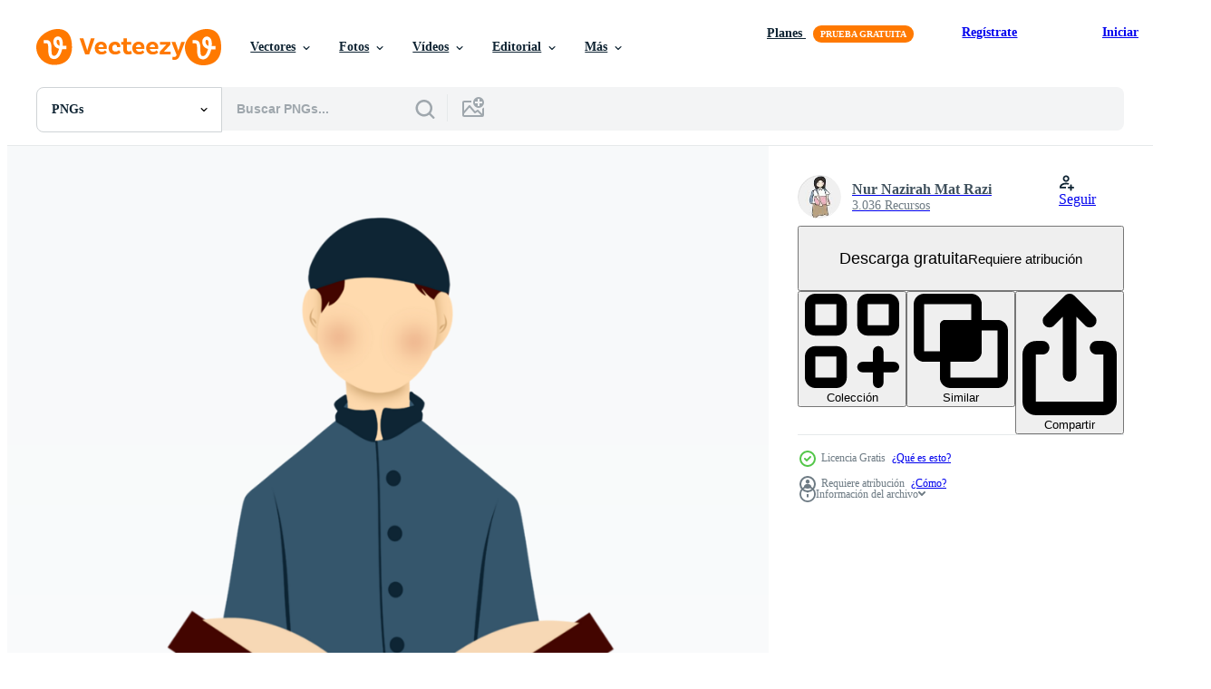

--- FILE ---
content_type: text/html; charset=utf-8
request_url: https://es.vecteezy.com/resources/25246762/show_related_tags_async_content
body_size: 1005
content:
<turbo-frame id="show-related-tags">
  <h2 class="ez-resource-related__header">Palabras claves relacionadas</h2>

    <div class="splide ez-carousel tags-carousel is-ready" style="--carousel_height: 48px; --additional_height: 0px;" data-controller="carousel search-tag" data-bullets="false" data-loop="false" data-arrows="true">
    <div class="splide__track ez-carousel__track" data-carousel-target="track">
      <ul class="splide__list ez-carousel__inner-wrap" data-carousel-target="innerWrap">
        <li class="search-tag splide__slide ez-carousel__slide" data-carousel-target="slide"><a class="search-tag__tag-link ez-btn ez-btn--light" title="chico" data-action="search-tag#sendClickEvent search-tag#performSearch" data-search-tag-verified="true" data-keyword-location="show" href="/png-gratis/chico">chico</a></li><li class="search-tag splide__slide ez-carousel__slide" data-carousel-target="slide"><a class="search-tag__tag-link ez-btn ez-btn--light" title="masculino" data-action="search-tag#sendClickEvent search-tag#performSearch" data-search-tag-verified="true" data-keyword-location="show" href="/png-gratis/masculino">masculino</a></li><li class="search-tag splide__slide ez-carousel__slide" data-carousel-target="slide"><a class="search-tag__tag-link ez-btn ez-btn--light" title="hombre" data-action="search-tag#sendClickEvent search-tag#performSearch" data-search-tag-verified="true" data-keyword-location="show" href="/png-gratis/hombre">hombre</a></li><li class="search-tag splide__slide ez-carousel__slide" data-carousel-target="slide"><a class="search-tag__tag-link ez-btn ez-btn--light" title="leyendo" data-action="search-tag#sendClickEvent search-tag#performSearch" data-search-tag-verified="true" data-keyword-location="show" href="/png-gratis/leyendo">leyendo</a></li><li class="search-tag splide__slide ez-carousel__slide" data-carousel-target="slide"><a class="search-tag__tag-link ez-btn ez-btn--light" title="sentar" data-action="search-tag#sendClickEvent search-tag#performSearch" data-search-tag-verified="true" data-keyword-location="show" href="/png-gratis/sentar">sentar</a></li><li class="search-tag splide__slide ez-carousel__slide" data-carousel-target="slide"><a class="search-tag__tag-link ez-btn ez-btn--light" title="linda" data-action="search-tag#sendClickEvent search-tag#performSearch" data-search-tag-verified="true" data-keyword-location="show" href="/png-gratis/linda">linda</a></li><li class="search-tag splide__slide ez-carousel__slide" data-carousel-target="slide"><a class="search-tag__tag-link ez-btn ez-btn--light" title="personaje" data-action="search-tag#sendClickEvent search-tag#performSearch" data-search-tag-verified="true" data-keyword-location="show" href="/png-gratis/personaje">personaje</a></li><li class="search-tag splide__slide ez-carousel__slide" data-carousel-target="slide"><a class="search-tag__tag-link ez-btn ez-btn--light" title="póster" data-action="search-tag#sendClickEvent search-tag#performSearch" data-search-tag-verified="true" data-keyword-location="show" href="/png-gratis/p%C3%B3ster">póster</a></li><li class="search-tag splide__slide ez-carousel__slide" data-carousel-target="slide"><a class="search-tag__tag-link ez-btn ez-btn--light" title="festival" data-action="search-tag#sendClickEvent search-tag#performSearch" data-search-tag-verified="true" data-keyword-location="show" href="/png-gratis/festival">festival</a></li><li class="search-tag splide__slide ez-carousel__slide" data-carousel-target="slide"><a class="search-tag__tag-link ez-btn ez-btn--light" title="hermosa" data-action="search-tag#sendClickEvent search-tag#performSearch" data-search-tag-verified="true" data-keyword-location="show" href="/png-gratis/hermosa">hermosa</a></li><li class="search-tag splide__slide ez-carousel__slide" data-carousel-target="slide"><a class="search-tag__tag-link ez-btn ez-btn--light" title="blanco" data-action="search-tag#sendClickEvent search-tag#performSearch" data-search-tag-verified="true" data-keyword-location="show" href="/png-gratis/blanco">blanco</a></li><li class="search-tag splide__slide ez-carousel__slide" data-carousel-target="slide"><a class="search-tag__tag-link ez-btn ez-btn--light" title="m" data-action="search-tag#sendClickEvent search-tag#performSearch" data-search-tag-verified="true" data-keyword-location="show" href="/png-gratis/m">m</a></li><li class="search-tag splide__slide ez-carousel__slide" data-carousel-target="slide"><a class="search-tag__tag-link ez-btn ez-btn--light" title="representación 3d" data-action="search-tag#sendClickEvent search-tag#performSearch" data-search-tag-verified="true" data-keyword-location="show" href="/png-gratis/representaci%C3%B3n-3d">representación 3d</a></li><li class="search-tag splide__slide ez-carousel__slide" data-carousel-target="slide"><a class="search-tag__tag-link ez-btn ez-btn--light" title="sonrisa" data-action="search-tag#sendClickEvent search-tag#performSearch" data-search-tag-verified="true" data-keyword-location="show" href="/png-gratis/sonrisa">sonrisa</a></li><li class="search-tag splide__slide ez-carousel__slide" data-carousel-target="slide"><a class="search-tag__tag-link ez-btn ez-btn--light" title="gráfico" data-action="search-tag#sendClickEvent search-tag#performSearch" data-search-tag-verified="true" data-keyword-location="show" href="/png-gratis/gr%C3%A1fico">gráfico</a></li><li class="search-tag splide__slide ez-carousel__slide" data-carousel-target="slide"><a class="search-tag__tag-link ez-btn ez-btn--light" title="aislado" data-action="search-tag#sendClickEvent search-tag#performSearch" data-search-tag-verified="true" data-keyword-location="show" href="/png-gratis/aislado">aislado</a></li><li class="search-tag splide__slide ez-carousel__slide" data-carousel-target="slide"><a class="search-tag__tag-link ez-btn ez-btn--light" title="mascota" data-action="search-tag#sendClickEvent search-tag#performSearch" data-search-tag-verified="true" data-keyword-location="show" href="/png-gratis/mascota">mascota</a></li><li class="search-tag splide__slide ez-carousel__slide" data-carousel-target="slide"><a class="search-tag__tag-link ez-btn ez-btn--light" title="pareja" data-action="search-tag#sendClickEvent search-tag#performSearch" data-search-tag-verified="true" data-keyword-location="show" href="/png-gratis/pareja">pareja</a></li><li class="search-tag splide__slide ez-carousel__slide" data-carousel-target="slide"><a class="search-tag__tag-link ez-btn ez-btn--light" title="fe" data-action="search-tag#sendClickEvent search-tag#performSearch" data-search-tag-verified="true" data-keyword-location="show" href="/png-gratis/fe">fe</a></li><li class="search-tag splide__slide ez-carousel__slide" data-carousel-target="slide"><a class="search-tag__tag-link ez-btn ez-btn--light" title="símbolo" data-action="search-tag#sendClickEvent search-tag#performSearch" data-search-tag-verified="true" data-keyword-location="show" href="/png-gratis/s%C3%ADmbolo">símbolo</a></li><li class="search-tag splide__slide ez-carousel__slide" data-carousel-target="slide"><a class="search-tag__tag-link ez-btn ez-btn--light" title="concepto" data-action="search-tag#sendClickEvent search-tag#performSearch" data-search-tag-verified="true" data-keyword-location="show" href="/png-gratis/concepto">concepto</a></li><li class="search-tag splide__slide ez-carousel__slide" data-carousel-target="slide"><a class="search-tag__tag-link ez-btn ez-btn--light" title="3d render" data-action="search-tag#sendClickEvent search-tag#performSearch" data-search-tag-verified="true" data-keyword-location="show" href="/png-gratis/3d-render">3d render</a></li><li class="search-tag splide__slide ez-carousel__slide" data-carousel-target="slide"><a class="search-tag__tag-link ez-btn ez-btn--light" title="familia" data-action="search-tag#sendClickEvent search-tag#performSearch" data-search-tag-verified="true" data-keyword-location="show" href="/png-gratis/familia">familia</a></li><li class="search-tag splide__slide ez-carousel__slide" data-carousel-target="slide"><a class="search-tag__tag-link ez-btn ez-btn--light" title="persona" data-action="search-tag#sendClickEvent search-tag#performSearch" data-search-tag-verified="true" data-keyword-location="show" href="/png-gratis/persona">persona</a></li><li class="search-tag splide__slide ez-carousel__slide" data-carousel-target="slide"><a class="search-tag__tag-link ez-btn ez-btn--light" title="libro" data-action="search-tag#sendClickEvent search-tag#performSearch" data-search-tag-verified="true" data-keyword-location="show" href="/png-gratis/libro">libro</a></li><li class="search-tag splide__slide ez-carousel__slide" data-carousel-target="slide"><a class="search-tag__tag-link ez-btn ez-btn--light" title="bandera" data-action="search-tag#sendClickEvent search-tag#performSearch" data-search-tag-verified="true" data-keyword-location="show" href="/png-gratis/bandera">bandera</a></li><li class="search-tag splide__slide ez-carousel__slide" data-carousel-target="slide"><a class="search-tag__tag-link ez-btn ez-btn--light" title="niño" data-action="search-tag#sendClickEvent search-tag#performSearch" data-search-tag-verified="true" data-keyword-location="show" href="/png-gratis/ni%C3%B1o">niño</a></li><li class="search-tag splide__slide ez-carousel__slide" data-carousel-target="slide"><a class="search-tag__tag-link ez-btn ez-btn--light" title="tradicion" data-action="search-tag#sendClickEvent search-tag#performSearch" data-search-tag-verified="true" data-keyword-location="show" href="/png-gratis/tradicion">tradicion</a></li><li class="search-tag splide__slide ez-carousel__slide" data-carousel-target="slide"><a class="search-tag__tag-link ez-btn ez-btn--light" title="indonesia" data-action="search-tag#sendClickEvent search-tag#performSearch" data-search-tag-verified="true" data-keyword-location="show" href="/png-gratis/indonesia">indonesia</a></li><li class="search-tag splide__slide ez-carousel__slide" data-carousel-target="slide"><a class="search-tag__tag-link ez-btn ez-btn--light" title="clipart" data-action="search-tag#sendClickEvent search-tag#performSearch" data-search-tag-verified="true" data-keyword-location="show" href="/png-gratis/clipart">clipart</a></li>
</ul></div>
    

    <div class="splide__arrows splide__arrows--ltr ez-carousel__arrows"><button class="splide__arrow splide__arrow--prev ez-carousel__arrow ez-carousel__arrow--prev" disabled="disabled" data-carousel-target="arrowPrev" data-test-id="carousel-arrow-prev" data-direction="prev" aria_label="Anterior"><span class="ez-carousel__arrow-wrap"><svg xmlns="http://www.w3.org/2000/svg" viewBox="0 0 5 8" role="img" aria-labelledby="ajb4n40u1r8etayvo3f3qtgb193c98yg" class="arrow-prev"><desc id="ajb4n40u1r8etayvo3f3qtgb193c98yg">Anterior</desc><path fill-rule="evenodd" d="M4.707 7.707a1 1 0 0 0 0-1.414L2.414 4l2.293-2.293A1 1 0 0 0 3.293.293l-3 3a1 1 0 0 0 0 1.414l3 3a1 1 0 0 0 1.414 0Z" clip-rule="evenodd"></path></svg>
</span><span class="ez-carousel__gradient"></span></button><button class="splide__arrow splide__arrow--next ez-carousel__arrow ez-carousel__arrow--next" disabled="disabled" data-carousel-target="arrowNext" data-test-id="carousel-arrow-next" data-direction="next" aria_label="Siguiente"><span class="ez-carousel__arrow-wrap"><svg xmlns="http://www.w3.org/2000/svg" viewBox="0 0 5 8" role="img" aria-labelledby="a2ysjhbvc7eda16jg6j0fdye7shi47oq" class="arrow-next"><desc id="a2ysjhbvc7eda16jg6j0fdye7shi47oq">Siguiente</desc><path fill-rule="evenodd" d="M.293 7.707a1 1 0 0 1 0-1.414L2.586 4 .293 1.707A1 1 0 0 1 1.707.293l3 3a1 1 0 0 1 0 1.414l-3 3a1 1 0 0 1-1.414 0Z" clip-rule="evenodd"></path></svg>
</span><span class="ez-carousel__gradient"></span></button></div>
</div></turbo-frame>


--- FILE ---
content_type: text/html; charset=utf-8
request_url: https://es.vecteezy.com/resources/25246762/show_related_grids_async_content
body_size: 11759
content:
<turbo-frame id="show-related-resources">

  <div data-conversions-category="PNGs relacionadas" class="">
    <h2 class="ez-resource-related__header">
      PNGs relacionadas
    </h2>

    <ul class="ez-resource-grid ez-resource-grid--main-grid  is-hidden" id="false" data-controller="grid contributor-info" data-grid-track-truncation-value="false" data-max-rows="50" data-row-height="240" data-instant-grid="false" data-truncate-results="false" data-testid="related-resources" data-labels="free" style="--free: &#39;Gratis&#39;;">

  <li class="ez-resource-grid__item ez-resource-thumb has-png-bg ez-resource-thumb--pro" data-controller="grid-item-decorator" data-position="{{position}}" data-item-id="20038394" data-pro="true" data-grid-target="gridItem" data-w="200" data-h="200" data-grid-item-decorator-free-label-value="Gratis" data-action="mouseenter-&gt;grid-item-decorator#hoverThumb:once" data-grid-item-decorator-item-pro-param="Pro" data-grid-item-decorator-resource-id-param="20038394" data-grid-item-decorator-content-type-param="Content-png" data-grid-item-decorator-image-src-param="https://static.vecteezy.com/system/resources/previews/020/038/394/non_2x/muslim-couple-reading-quran-during-ramadan-kareem-3d-character-illustration-png.png" data-grid-item-decorator-pinterest-url-param="https://es.vecteezy.com/png/20038394-musulman-pareja-leyendo-coran-durante-ramadan-kareem-3d-personaje-ilustracion" data-grid-item-decorator-seo-page-description-param="musulmán Pareja leyendo Corán durante Ramadán kareem 3d personaje ilustración" data-grid-item-decorator-user-id-param="6879052" data-grid-item-decorator-user-display-name-param="Galih Aprilia" data-grid-item-decorator-uploads-path-param="/miembros/111064979802328519386/uploads">

  <script type="application/ld+json" id="media_schema">
  {"@context":"https://schema.org","@type":"ImageObject","name":"musulmán Pareja leyendo Corán durante Ramadán kareem 3d personaje ilustración","uploadDate":"2023-02-16T03:09:15-06:00","thumbnailUrl":"https://static.vecteezy.com/system/resources/thumbnails/020/038/394/small_2x/muslim-couple-reading-quran-during-ramadan-kareem-3d-character-illustration-png.png","contentUrl":"https://static.vecteezy.com/system/resources/previews/020/038/394/non_2x/muslim-couple-reading-quran-during-ramadan-kareem-3d-character-illustration-png.png","sourceOrganization":"Vecteezy","license":"https://support.vecteezy.com/es/nuevas-licencias-de-vecteezy-ByHivesvt","acquireLicensePage":"https://es.vecteezy.com/png/20038394-musulman-pareja-leyendo-coran-durante-ramadan-kareem-3d-personaje-ilustracion","creator":{"@type":"Person","name":"Galih Aprilia"},"copyrightNotice":"Galih Aprilia","creditText":"Vecteezy"}
</script>


<a href="/png/20038394-musulman-pareja-leyendo-coran-durante-ramadan-kareem-3d-personaje-ilustracion" class="ez-resource-thumb__link" title="musulmán Pareja leyendo Corán durante Ramadán kareem 3d personaje ilustración" style="--height: 200; --width: 200; " data-action="click-&gt;grid#trackResourceClick mouseenter-&gt;grid#trackResourceHover" data-content-type="png" data-controller="ez-hover-intent" data-previews-srcs="[&quot;https://static.vecteezy.com/system/resources/previews/020/038/394/non_2x/muslim-couple-reading-quran-during-ramadan-kareem-3d-character-illustration-png.png&quot;,&quot;https://static.vecteezy.com/system/resources/previews/020/038/394/large_2x/muslim-couple-reading-quran-during-ramadan-kareem-3d-character-illustration-png.png&quot;]" data-pro="true" data-resource-id="20038394" data-grid-item-decorator-target="link">
    <img src="https://static.vecteezy.com/system/resources/thumbnails/020/038/394/small/muslim-couple-reading-quran-during-ramadan-kareem-3d-character-illustration-png.png" srcset="https://static.vecteezy.com/system/resources/thumbnails/020/038/394/small_2x/muslim-couple-reading-quran-during-ramadan-kareem-3d-character-illustration-png.png 2x, https://static.vecteezy.com/system/resources/thumbnails/020/038/394/small/muslim-couple-reading-quran-during-ramadan-kareem-3d-character-illustration-png.png 1x" class="ez-resource-thumb__img" loading="lazy" decoding="async" width="200" height="200" alt="musulmán Pareja leyendo Corán durante Ramadán kareem 3d personaje ilustración png">

</a>

  <div class="ez-resource-thumb__label-wrap"></div>
  

  <div class="ez-resource-thumb__hover-state"></div>
</li><li class="ez-resource-grid__item ez-resource-thumb has-png-bg ez-resource-thumb--pro" data-controller="grid-item-decorator" data-position="{{position}}" data-item-id="23743278" data-pro="true" data-grid-target="gridItem" data-w="200" data-h="200" data-grid-item-decorator-free-label-value="Gratis" data-action="mouseenter-&gt;grid-item-decorator#hoverThumb:once" data-grid-item-decorator-item-pro-param="Pro" data-grid-item-decorator-resource-id-param="23743278" data-grid-item-decorator-content-type-param="Content-png" data-grid-item-decorator-image-src-param="https://static.vecteezy.com/system/resources/previews/023/743/278/non_2x/single-continuous-line-drawing-of-young-muslim-person-reading-and-recite-quran-in-traditional-arab-cloth-islamic-holy-day-ramadan-kareem-greeting-card-concept-one-line-draw-design-illustration-png.png" data-grid-item-decorator-pinterest-url-param="https://es.vecteezy.com/png/[base64]" data-grid-item-decorator-seo-page-description-param="soltero continuo línea dibujo de joven musulmán persona leyendo y recitar Corán en tradicional árabe paño. islámico santo día Ramadán kareem saludo tarjeta concepto uno línea dibujar diseño ilustración" data-grid-item-decorator-user-id-param="4463187" data-grid-item-decorator-user-display-name-param="SimpleLine " data-grid-item-decorator-avatar-src-param="https://static.vecteezy.com/system/user/avatar/4463187/medium_Simple_Line.jpg" data-grid-item-decorator-uploads-path-param="/miembros/simpleline/uploads">

  <script type="application/ld+json" id="media_schema">
  {"@context":"https://schema.org","@type":"ImageObject","name":"soltero continuo línea dibujo de joven musulmán persona leyendo y recitar Corán en tradicional árabe paño. islámico santo día Ramadán kareem saludo tarjeta concepto uno línea dibujar diseño ilustración","uploadDate":"2023-05-15T12:03:09-05:00","thumbnailUrl":"https://static.vecteezy.com/system/resources/thumbnails/023/743/278/small_2x/single-continuous-line-drawing-of-young-muslim-person-reading-and-recite-quran-in-traditional-arab-cloth-islamic-holy-day-ramadan-kareem-greeting-card-concept-one-line-draw-design-illustration-png.png","contentUrl":"https://static.vecteezy.com/system/resources/previews/023/743/278/non_2x/single-continuous-line-drawing-of-young-muslim-person-reading-and-recite-quran-in-traditional-arab-cloth-islamic-holy-day-ramadan-kareem-greeting-card-concept-one-line-draw-design-illustration-png.png","sourceOrganization":"Vecteezy","license":"https://support.vecteezy.com/es/nuevas-licencias-de-vecteezy-ByHivesvt","acquireLicensePage":"https://es.vecteezy.com/png/[base64]","creator":{"@type":"Person","name":"SimpleLine "},"copyrightNotice":"SimpleLine ","creditText":"Vecteezy"}
</script>


<a href="/png/[base64]" class="ez-resource-thumb__link" title="soltero continuo línea dibujo de joven musulmán persona leyendo y recitar Corán en tradicional árabe paño. islámico santo día Ramadán kareem saludo tarjeta concepto uno línea dibujar diseño ilustración" style="--height: 200; --width: 200; " data-action="click-&gt;grid#trackResourceClick mouseenter-&gt;grid#trackResourceHover" data-content-type="png" data-controller="ez-hover-intent" data-previews-srcs="[&quot;https://static.vecteezy.com/system/resources/previews/023/743/278/non_2x/single-continuous-line-drawing-of-young-muslim-person-reading-and-recite-quran-in-traditional-arab-cloth-islamic-holy-day-ramadan-kareem-greeting-card-concept-one-line-draw-design-illustration-png.png&quot;,&quot;https://static.vecteezy.com/system/resources/previews/023/743/278/large_2x/single-continuous-line-drawing-of-young-muslim-person-reading-and-recite-quran-in-traditional-arab-cloth-islamic-holy-day-ramadan-kareem-greeting-card-concept-one-line-draw-design-illustration-png.png&quot;]" data-pro="true" data-resource-id="23743278" data-grid-item-decorator-target="link">
    <img src="https://static.vecteezy.com/system/resources/thumbnails/023/743/278/small/single-continuous-line-drawing-of-young-muslim-person-reading-and-recite-quran-in-traditional-arab-cloth-islamic-holy-day-ramadan-kareem-greeting-card-concept-one-line-draw-design-illustration-png.png" srcset="https://static.vecteezy.com/system/resources/thumbnails/023/743/278/small_2x/single-continuous-line-drawing-of-young-muslim-person-reading-and-recite-quran-in-traditional-arab-cloth-islamic-holy-day-ramadan-kareem-greeting-card-concept-one-line-draw-design-illustration-png.png 2x, https://static.vecteezy.com/system/resources/thumbnails/023/743/278/small/single-continuous-line-drawing-of-young-muslim-person-reading-and-recite-quran-in-traditional-arab-cloth-islamic-holy-day-ramadan-kareem-greeting-card-concept-one-line-draw-design-illustration-png.png 1x" class="ez-resource-thumb__img" loading="lazy" decoding="async" width="200" height="200" alt="soltero continuo línea dibujo de joven musulmán persona leyendo y recitar Corán en tradicional árabe paño. islámico santo día Ramadán kareem saludo tarjeta concepto uno línea dibujar diseño ilustración png">

</a>

  <div class="ez-resource-thumb__label-wrap"></div>
  

  <div class="ez-resource-thumb__hover-state"></div>
</li><li class="ez-resource-grid__item ez-resource-thumb has-png-bg ez-resource-thumb--pro" data-controller="grid-item-decorator" data-position="{{position}}" data-item-id="39631021" data-pro="true" data-grid-target="gridItem" data-w="200" data-h="200" data-grid-item-decorator-free-label-value="Gratis" data-action="mouseenter-&gt;grid-item-decorator#hoverThumb:once" data-grid-item-decorator-item-pro-param="Pro" data-grid-item-decorator-resource-id-param="39631021" data-grid-item-decorator-content-type-param="Content-png" data-grid-item-decorator-image-src-param="https://static.vecteezy.com/system/resources/previews/039/631/021/non_2x/3d-illustration-of-a-cute-muslim-boy-reading-the-quran-png.png" data-grid-item-decorator-pinterest-url-param="https://es.vecteezy.com/png/39631021-3d-ilustracion-de-un-linda-musulman-chico-leyendo-el-coran" data-grid-item-decorator-seo-page-description-param="3d ilustración de un linda musulmán chico leyendo el Corán" data-grid-item-decorator-user-id-param="4816203" data-grid-item-decorator-user-display-name-param="Rahmat " data-grid-item-decorator-avatar-src-param="https://static.vecteezy.com/system/user/avatar/4816203/medium_Avatar.jpg" data-grid-item-decorator-uploads-path-param="/miembros/rahmat_djayusman/uploads">

  <script type="application/ld+json" id="media_schema">
  {"@context":"https://schema.org","@type":"ImageObject","name":"3d ilustración de un linda musulmán chico leyendo el Corán","uploadDate":"2024-02-26T03:02:31-06:00","thumbnailUrl":"https://static.vecteezy.com/system/resources/thumbnails/039/631/021/small_2x/3d-illustration-of-a-cute-muslim-boy-reading-the-quran-png.png","contentUrl":"https://static.vecteezy.com/system/resources/previews/039/631/021/non_2x/3d-illustration-of-a-cute-muslim-boy-reading-the-quran-png.png","sourceOrganization":"Vecteezy","license":"https://support.vecteezy.com/es/nuevas-licencias-de-vecteezy-ByHivesvt","acquireLicensePage":"https://es.vecteezy.com/png/39631021-3d-ilustracion-de-un-linda-musulman-chico-leyendo-el-coran","creator":{"@type":"Person","name":"Rahmat "},"copyrightNotice":"Rahmat ","creditText":"Vecteezy"}
</script>


<a href="/png/39631021-3d-ilustracion-de-un-linda-musulman-chico-leyendo-el-coran" class="ez-resource-thumb__link" title="3d ilustración de un linda musulmán chico leyendo el Corán" style="--height: 200; --width: 200; " data-action="click-&gt;grid#trackResourceClick mouseenter-&gt;grid#trackResourceHover" data-content-type="png" data-controller="ez-hover-intent" data-previews-srcs="[&quot;https://static.vecteezy.com/system/resources/previews/039/631/021/non_2x/3d-illustration-of-a-cute-muslim-boy-reading-the-quran-png.png&quot;,&quot;https://static.vecteezy.com/system/resources/previews/039/631/021/large_2x/3d-illustration-of-a-cute-muslim-boy-reading-the-quran-png.png&quot;]" data-pro="true" data-resource-id="39631021" data-grid-item-decorator-target="link">
    <img src="https://static.vecteezy.com/system/resources/thumbnails/039/631/021/small/3d-illustration-of-a-cute-muslim-boy-reading-the-quran-png.png" srcset="https://static.vecteezy.com/system/resources/thumbnails/039/631/021/small_2x/3d-illustration-of-a-cute-muslim-boy-reading-the-quran-png.png 2x, https://static.vecteezy.com/system/resources/thumbnails/039/631/021/small/3d-illustration-of-a-cute-muslim-boy-reading-the-quran-png.png 1x" class="ez-resource-thumb__img" loading="lazy" decoding="async" width="200" height="200" alt="3d ilustración de un linda musulmán chico leyendo el Corán png">

</a>

  <div class="ez-resource-thumb__label-wrap"></div>
  

  <div class="ez-resource-thumb__hover-state"></div>
</li><li class="ez-resource-grid__item ez-resource-thumb has-png-bg ez-resource-thumb--pro" data-controller="grid-item-decorator" data-position="{{position}}" data-item-id="21078616" data-pro="true" data-grid-target="gridItem" data-w="200" data-h="200" data-grid-item-decorator-free-label-value="Gratis" data-action="mouseenter-&gt;grid-item-decorator#hoverThumb:once" data-grid-item-decorator-item-pro-param="Pro" data-grid-item-decorator-resource-id-param="21078616" data-grid-item-decorator-content-type-param="Content-png" data-grid-item-decorator-image-src-param="https://static.vecteezy.com/system/resources/previews/021/078/616/non_2x/muslim-woman-reading-quran-3d-character-illustration-png.png" data-grid-item-decorator-pinterest-url-param="https://es.vecteezy.com/png/21078616-musulman-mujer-leyendo-coran-3d-personaje-ilustracion" data-grid-item-decorator-seo-page-description-param="musulmán mujer leyendo corán, 3d personaje ilustración" data-grid-item-decorator-user-id-param="6879052" data-grid-item-decorator-user-display-name-param="Galih Aprilia" data-grid-item-decorator-uploads-path-param="/miembros/111064979802328519386/uploads">

  <script type="application/ld+json" id="media_schema">
  {"@context":"https://schema.org","@type":"ImageObject","name":"musulmán mujer leyendo corán, 3d personaje ilustración","uploadDate":"2023-03-12T06:49:51-05:00","thumbnailUrl":"https://static.vecteezy.com/system/resources/thumbnails/021/078/616/small_2x/muslim-woman-reading-quran-3d-character-illustration-png.png","contentUrl":"https://static.vecteezy.com/system/resources/previews/021/078/616/non_2x/muslim-woman-reading-quran-3d-character-illustration-png.png","sourceOrganization":"Vecteezy","license":"https://support.vecteezy.com/es/nuevas-licencias-de-vecteezy-ByHivesvt","acquireLicensePage":"https://es.vecteezy.com/png/21078616-musulman-mujer-leyendo-coran-3d-personaje-ilustracion","creator":{"@type":"Person","name":"Galih Aprilia"},"copyrightNotice":"Galih Aprilia","creditText":"Vecteezy"}
</script>


<a href="/png/21078616-musulman-mujer-leyendo-coran-3d-personaje-ilustracion" class="ez-resource-thumb__link" title="musulmán mujer leyendo corán, 3d personaje ilustración" style="--height: 200; --width: 200; " data-action="click-&gt;grid#trackResourceClick mouseenter-&gt;grid#trackResourceHover" data-content-type="png" data-controller="ez-hover-intent" data-previews-srcs="[&quot;https://static.vecteezy.com/system/resources/previews/021/078/616/non_2x/muslim-woman-reading-quran-3d-character-illustration-png.png&quot;,&quot;https://static.vecteezy.com/system/resources/previews/021/078/616/large_2x/muslim-woman-reading-quran-3d-character-illustration-png.png&quot;]" data-pro="true" data-resource-id="21078616" data-grid-item-decorator-target="link">
    <img src="https://static.vecteezy.com/system/resources/thumbnails/021/078/616/small/muslim-woman-reading-quran-3d-character-illustration-png.png" srcset="https://static.vecteezy.com/system/resources/thumbnails/021/078/616/small_2x/muslim-woman-reading-quran-3d-character-illustration-png.png 2x, https://static.vecteezy.com/system/resources/thumbnails/021/078/616/small/muslim-woman-reading-quran-3d-character-illustration-png.png 1x" class="ez-resource-thumb__img" loading="lazy" decoding="async" width="200" height="200" alt="musulmán mujer leyendo corán, 3d personaje ilustración png">

</a>

  <div class="ez-resource-thumb__label-wrap"></div>
  

  <div class="ez-resource-thumb__hover-state"></div>
</li><li class="ez-resource-grid__item ez-resource-thumb has-png-bg ez-resource-thumb--pro" data-controller="grid-item-decorator" data-position="{{position}}" data-item-id="9312689" data-pro="true" data-grid-target="gridItem" data-w="200" data-h="200" data-grid-item-decorator-free-label-value="Gratis" data-action="mouseenter-&gt;grid-item-decorator#hoverThumb:once" data-grid-item-decorator-item-pro-param="Pro" data-grid-item-decorator-resource-id-param="9312689" data-grid-item-decorator-content-type-param="Content-png" data-grid-item-decorator-image-src-param="https://static.vecteezy.com/system/resources/previews/009/312/689/non_2x/3d-render-man-and-boy-reading-al-quran-png.png" data-grid-item-decorator-pinterest-url-param="https://es.vecteezy.com/png/9312689-3d-render-hombre-y-nino-leyendo-al-coran" data-grid-item-decorator-seo-page-description-param="3d render hombre y niño leyendo al quran" data-grid-item-decorator-user-id-param="5796164" data-grid-item-decorator-user-display-name-param="Misbahul ihsani" data-grid-item-decorator-avatar-src-param="https://static.vecteezy.com/system/user/avatar/5796164/medium_IMG_20210822_223052.jpg" data-grid-item-decorator-uploads-path-param="/miembros/misbahihsan/uploads">

  <script type="application/ld+json" id="media_schema">
  {"@context":"https://schema.org","@type":"ImageObject","name":"3d render hombre y niño leyendo al quran","uploadDate":"2022-07-20T00:28:28-05:00","thumbnailUrl":"https://static.vecteezy.com/system/resources/thumbnails/009/312/689/small_2x/3d-render-man-and-boy-reading-al-quran-png.png","contentUrl":"https://static.vecteezy.com/system/resources/previews/009/312/689/non_2x/3d-render-man-and-boy-reading-al-quran-png.png","sourceOrganization":"Vecteezy","license":"https://support.vecteezy.com/es/nuevas-licencias-de-vecteezy-ByHivesvt","acquireLicensePage":"https://es.vecteezy.com/png/9312689-3d-render-hombre-y-nino-leyendo-al-coran","creator":{"@type":"Person","name":"Misbahul ihsani"},"copyrightNotice":"Misbahul ihsani","creditText":"Vecteezy"}
</script>


<a href="/png/9312689-3d-render-hombre-y-nino-leyendo-al-coran" class="ez-resource-thumb__link" title="3d render hombre y niño leyendo al quran" style="--height: 200; --width: 200; " data-action="click-&gt;grid#trackResourceClick mouseenter-&gt;grid#trackResourceHover" data-content-type="png" data-controller="ez-hover-intent" data-previews-srcs="[&quot;https://static.vecteezy.com/system/resources/previews/009/312/689/non_2x/3d-render-man-and-boy-reading-al-quran-png.png&quot;,&quot;https://static.vecteezy.com/system/resources/previews/009/312/689/large_2x/3d-render-man-and-boy-reading-al-quran-png.png&quot;]" data-pro="true" data-resource-id="9312689" data-grid-item-decorator-target="link">
    <img src="https://static.vecteezy.com/system/resources/thumbnails/009/312/689/small/3d-render-man-and-boy-reading-al-quran-png.png" srcset="https://static.vecteezy.com/system/resources/thumbnails/009/312/689/small_2x/3d-render-man-and-boy-reading-al-quran-png.png 2x, https://static.vecteezy.com/system/resources/thumbnails/009/312/689/small/3d-render-man-and-boy-reading-al-quran-png.png 1x" class="ez-resource-thumb__img" loading="lazy" decoding="async" width="200" height="200" alt="3d render hombre y niño leyendo al quran png">

</a>

  <div class="ez-resource-thumb__label-wrap"></div>
  

  <div class="ez-resource-thumb__hover-state"></div>
</li><li class="ez-resource-grid__item ez-resource-thumb has-png-bg ez-resource-thumb--pro" data-controller="grid-item-decorator" data-position="{{position}}" data-item-id="35414304" data-pro="true" data-grid-target="gridItem" data-w="200" data-h="200" data-grid-item-decorator-free-label-value="Gratis" data-action="mouseenter-&gt;grid-item-decorator#hoverThumb:once" data-grid-item-decorator-item-pro-param="Pro" data-grid-item-decorator-resource-id-param="35414304" data-grid-item-decorator-content-type-param="Content-png" data-grid-item-decorator-image-src-param="https://static.vecteezy.com/system/resources/previews/035/414/304/non_2x/3d-illustration-of-a-young-muslim-woman-wearing-a-hijab-reading-the-koran-with-a-transparent-background-png.png" data-grid-item-decorator-pinterest-url-param="https://es.vecteezy.com/png/35414304-3d-ilustracion-de-un-joven-musulman-mujer-vistiendo-un-hijab-leyendo-el-coran-con-un-transparente-png-antecedentes" data-grid-item-decorator-seo-page-description-param="3d ilustración de un joven musulmán mujer vistiendo un hijab leyendo el Corán con un transparente png antecedentes" data-grid-item-decorator-user-id-param="7256763" data-grid-item-decorator-user-display-name-param="amsari amsari" data-grid-item-decorator-avatar-src-param="https://static.vecteezy.com/system/user/avatar/7256763/medium_IMG_20220322_084942.jpg" data-grid-item-decorator-uploads-path-param="/miembros/aamsari199/uploads">

  <script type="application/ld+json" id="media_schema">
  {"@context":"https://schema.org","@type":"ImageObject","name":"3d ilustración de un joven musulmán mujer vistiendo un hijab leyendo el Corán con un transparente png antecedentes","uploadDate":"2023-12-11T08:09:03-06:00","thumbnailUrl":"https://static.vecteezy.com/system/resources/thumbnails/035/414/304/small_2x/3d-illustration-of-a-young-muslim-woman-wearing-a-hijab-reading-the-koran-with-a-transparent-background-png.png","contentUrl":"https://static.vecteezy.com/system/resources/previews/035/414/304/non_2x/3d-illustration-of-a-young-muslim-woman-wearing-a-hijab-reading-the-koran-with-a-transparent-background-png.png","sourceOrganization":"Vecteezy","license":"https://support.vecteezy.com/es/nuevas-licencias-de-vecteezy-ByHivesvt","acquireLicensePage":"https://es.vecteezy.com/png/35414304-3d-ilustracion-de-un-joven-musulman-mujer-vistiendo-un-hijab-leyendo-el-coran-con-un-transparente-png-antecedentes","creator":{"@type":"Person","name":"amsari amsari"},"copyrightNotice":"amsari amsari","creditText":"Vecteezy"}
</script>


<a href="/png/35414304-3d-ilustracion-de-un-joven-musulman-mujer-vistiendo-un-hijab-leyendo-el-coran-con-un-transparente-png-antecedentes" class="ez-resource-thumb__link" title="3d ilustración de un joven musulmán mujer vistiendo un hijab leyendo el Corán con un transparente png antecedentes" style="--height: 200; --width: 200; " data-action="click-&gt;grid#trackResourceClick mouseenter-&gt;grid#trackResourceHover" data-content-type="png" data-controller="ez-hover-intent" data-previews-srcs="[&quot;https://static.vecteezy.com/system/resources/previews/035/414/304/non_2x/3d-illustration-of-a-young-muslim-woman-wearing-a-hijab-reading-the-koran-with-a-transparent-background-png.png&quot;,&quot;https://static.vecteezy.com/system/resources/previews/035/414/304/large_2x/3d-illustration-of-a-young-muslim-woman-wearing-a-hijab-reading-the-koran-with-a-transparent-background-png.png&quot;]" data-pro="true" data-resource-id="35414304" data-grid-item-decorator-target="link">
    <img src="https://static.vecteezy.com/system/resources/thumbnails/035/414/304/small/3d-illustration-of-a-young-muslim-woman-wearing-a-hijab-reading-the-koran-with-a-transparent-background-png.png" srcset="https://static.vecteezy.com/system/resources/thumbnails/035/414/304/small_2x/3d-illustration-of-a-young-muslim-woman-wearing-a-hijab-reading-the-koran-with-a-transparent-background-png.png 2x, https://static.vecteezy.com/system/resources/thumbnails/035/414/304/small/3d-illustration-of-a-young-muslim-woman-wearing-a-hijab-reading-the-koran-with-a-transparent-background-png.png 1x" class="ez-resource-thumb__img" loading="lazy" decoding="async" width="200" height="200" alt="3d ilustración de un joven musulmán mujer vistiendo un hijab leyendo el Corán con un transparente png antecedentes">

</a>

  <div class="ez-resource-thumb__label-wrap"></div>
  

  <div class="ez-resource-thumb__hover-state"></div>
</li><li class="ez-resource-grid__item ez-resource-thumb has-png-bg ez-resource-thumb--pro" data-controller="grid-item-decorator" data-position="{{position}}" data-item-id="9312743" data-pro="true" data-grid-target="gridItem" data-w="200" data-h="200" data-grid-item-decorator-free-label-value="Gratis" data-action="mouseenter-&gt;grid-item-decorator#hoverThumb:once" data-grid-item-decorator-item-pro-param="Pro" data-grid-item-decorator-resource-id-param="9312743" data-grid-item-decorator-content-type-param="Content-png" data-grid-item-decorator-image-src-param="https://static.vecteezy.com/system/resources/previews/009/312/743/non_2x/3d-render-man-reading-al-quran-png.png" data-grid-item-decorator-pinterest-url-param="https://es.vecteezy.com/png/9312743-3d-render-hombre-leyendo-al-quran" data-grid-item-decorator-seo-page-description-param="3d render hombre leyendo al quran" data-grid-item-decorator-user-id-param="5796164" data-grid-item-decorator-user-display-name-param="Misbahul ihsani" data-grid-item-decorator-avatar-src-param="https://static.vecteezy.com/system/user/avatar/5796164/medium_IMG_20210822_223052.jpg" data-grid-item-decorator-uploads-path-param="/miembros/misbahihsan/uploads">

  <script type="application/ld+json" id="media_schema">
  {"@context":"https://schema.org","@type":"ImageObject","name":"3d render hombre leyendo al quran","uploadDate":"2022-07-20T00:30:48-05:00","thumbnailUrl":"https://static.vecteezy.com/system/resources/thumbnails/009/312/743/small_2x/3d-render-man-reading-al-quran-png.png","contentUrl":"https://static.vecteezy.com/system/resources/previews/009/312/743/non_2x/3d-render-man-reading-al-quran-png.png","sourceOrganization":"Vecteezy","license":"https://support.vecteezy.com/es/nuevas-licencias-de-vecteezy-ByHivesvt","acquireLicensePage":"https://es.vecteezy.com/png/9312743-3d-render-hombre-leyendo-al-quran","creator":{"@type":"Person","name":"Misbahul ihsani"},"copyrightNotice":"Misbahul ihsani","creditText":"Vecteezy"}
</script>


<a href="/png/9312743-3d-render-hombre-leyendo-al-quran" class="ez-resource-thumb__link" title="3d render hombre leyendo al quran" style="--height: 200; --width: 200; " data-action="click-&gt;grid#trackResourceClick mouseenter-&gt;grid#trackResourceHover" data-content-type="png" data-controller="ez-hover-intent" data-previews-srcs="[&quot;https://static.vecteezy.com/system/resources/previews/009/312/743/non_2x/3d-render-man-reading-al-quran-png.png&quot;,&quot;https://static.vecteezy.com/system/resources/previews/009/312/743/large_2x/3d-render-man-reading-al-quran-png.png&quot;]" data-pro="true" data-resource-id="9312743" data-grid-item-decorator-target="link">
    <img src="https://static.vecteezy.com/system/resources/thumbnails/009/312/743/small/3d-render-man-reading-al-quran-png.png" srcset="https://static.vecteezy.com/system/resources/thumbnails/009/312/743/small_2x/3d-render-man-reading-al-quran-png.png 2x, https://static.vecteezy.com/system/resources/thumbnails/009/312/743/small/3d-render-man-reading-al-quran-png.png 1x" class="ez-resource-thumb__img" loading="lazy" decoding="async" width="200" height="200" alt="3d render hombre leyendo al quran png">

</a>

  <div class="ez-resource-thumb__label-wrap"></div>
  

  <div class="ez-resource-thumb__hover-state"></div>
</li><li class="ez-resource-grid__item ez-resource-thumb has-png-bg ez-resource-thumb--pro" data-controller="grid-item-decorator" data-position="{{position}}" data-item-id="20038397" data-pro="true" data-grid-target="gridItem" data-w="200" data-h="200" data-grid-item-decorator-free-label-value="Gratis" data-action="mouseenter-&gt;grid-item-decorator#hoverThumb:once" data-grid-item-decorator-item-pro-param="Pro" data-grid-item-decorator-resource-id-param="20038397" data-grid-item-decorator-content-type-param="Content-png" data-grid-item-decorator-image-src-param="https://static.vecteezy.com/system/resources/previews/020/038/397/non_2x/tahajud-prayer-3d-character-illustration-png.png" data-grid-item-decorator-pinterest-url-param="https://es.vecteezy.com/png/20038397-tahajud-oracion-3d-personaje-ilustracion" data-grid-item-decorator-seo-page-description-param="tahajud oración 3d personaje ilustración" data-grid-item-decorator-user-id-param="6879052" data-grid-item-decorator-user-display-name-param="Galih Aprilia" data-grid-item-decorator-uploads-path-param="/miembros/111064979802328519386/uploads">

  <script type="application/ld+json" id="media_schema">
  {"@context":"https://schema.org","@type":"ImageObject","name":"tahajud oración 3d personaje ilustración","uploadDate":"2023-02-16T03:09:20-06:00","thumbnailUrl":"https://static.vecteezy.com/system/resources/thumbnails/020/038/397/small_2x/tahajud-prayer-3d-character-illustration-png.png","contentUrl":"https://static.vecteezy.com/system/resources/previews/020/038/397/non_2x/tahajud-prayer-3d-character-illustration-png.png","sourceOrganization":"Vecteezy","license":"https://support.vecteezy.com/es/nuevas-licencias-de-vecteezy-ByHivesvt","acquireLicensePage":"https://es.vecteezy.com/png/20038397-tahajud-oracion-3d-personaje-ilustracion","creator":{"@type":"Person","name":"Galih Aprilia"},"copyrightNotice":"Galih Aprilia","creditText":"Vecteezy"}
</script>


<a href="/png/20038397-tahajud-oracion-3d-personaje-ilustracion" class="ez-resource-thumb__link" title="tahajud oración 3d personaje ilustración" style="--height: 200; --width: 200; " data-action="click-&gt;grid#trackResourceClick mouseenter-&gt;grid#trackResourceHover" data-content-type="png" data-controller="ez-hover-intent" data-previews-srcs="[&quot;https://static.vecteezy.com/system/resources/previews/020/038/397/non_2x/tahajud-prayer-3d-character-illustration-png.png&quot;,&quot;https://static.vecteezy.com/system/resources/previews/020/038/397/large_2x/tahajud-prayer-3d-character-illustration-png.png&quot;]" data-pro="true" data-resource-id="20038397" data-grid-item-decorator-target="link">
    <img src="https://static.vecteezy.com/system/resources/thumbnails/020/038/397/small/tahajud-prayer-3d-character-illustration-png.png" srcset="https://static.vecteezy.com/system/resources/thumbnails/020/038/397/small_2x/tahajud-prayer-3d-character-illustration-png.png 2x, https://static.vecteezy.com/system/resources/thumbnails/020/038/397/small/tahajud-prayer-3d-character-illustration-png.png 1x" class="ez-resource-thumb__img" loading="lazy" decoding="async" width="200" height="200" alt="tahajud oración 3d personaje ilustración png">

</a>

  <div class="ez-resource-thumb__label-wrap"></div>
  

  <div class="ez-resource-thumb__hover-state"></div>
</li><li class="ez-resource-grid__item ez-resource-thumb has-png-bg ez-resource-thumb--pro" data-controller="grid-item-decorator" data-position="{{position}}" data-item-id="22444124" data-pro="true" data-grid-target="gridItem" data-w="200" data-h="200" data-grid-item-decorator-free-label-value="Gratis" data-action="mouseenter-&gt;grid-item-decorator#hoverThumb:once" data-grid-item-decorator-item-pro-param="Pro" data-grid-item-decorator-resource-id-param="22444124" data-grid-item-decorator-content-type-param="Content-png" data-grid-item-decorator-image-src-param="https://static.vecteezy.com/system/resources/previews/022/444/124/non_2x/3d-character-design-of-a-muslim-man-png.png" data-grid-item-decorator-pinterest-url-param="https://es.vecteezy.com/png/22444124-3d-personaje-diseno-de-un-musulman-hombre" data-grid-item-decorator-seo-page-description-param="3d personaje diseño de un musulmán hombre" data-grid-item-decorator-user-id-param="4816203" data-grid-item-decorator-user-display-name-param="Rahmat " data-grid-item-decorator-avatar-src-param="https://static.vecteezy.com/system/user/avatar/4816203/medium_Avatar.jpg" data-grid-item-decorator-uploads-path-param="/miembros/rahmat_djayusman/uploads">

  <script type="application/ld+json" id="media_schema">
  {"@context":"https://schema.org","@type":"ImageObject","name":"3d personaje diseño de un musulmán hombre","uploadDate":"2023-04-06T16:19:11-05:00","thumbnailUrl":"https://static.vecteezy.com/system/resources/thumbnails/022/444/124/small_2x/3d-character-design-of-a-muslim-man-png.png","contentUrl":"https://static.vecteezy.com/system/resources/previews/022/444/124/non_2x/3d-character-design-of-a-muslim-man-png.png","sourceOrganization":"Vecteezy","license":"https://support.vecteezy.com/es/nuevas-licencias-de-vecteezy-ByHivesvt","acquireLicensePage":"https://es.vecteezy.com/png/22444124-3d-personaje-diseno-de-un-musulman-hombre","creator":{"@type":"Person","name":"Rahmat "},"copyrightNotice":"Rahmat ","creditText":"Vecteezy"}
</script>


<a href="/png/22444124-3d-personaje-diseno-de-un-musulman-hombre" class="ez-resource-thumb__link" title="3d personaje diseño de un musulmán hombre" style="--height: 200; --width: 200; " data-action="click-&gt;grid#trackResourceClick mouseenter-&gt;grid#trackResourceHover" data-content-type="png" data-controller="ez-hover-intent" data-previews-srcs="[&quot;https://static.vecteezy.com/system/resources/previews/022/444/124/non_2x/3d-character-design-of-a-muslim-man-png.png&quot;,&quot;https://static.vecteezy.com/system/resources/previews/022/444/124/large_2x/3d-character-design-of-a-muslim-man-png.png&quot;]" data-pro="true" data-resource-id="22444124" data-grid-item-decorator-target="link">
    <img src="https://static.vecteezy.com/system/resources/thumbnails/022/444/124/small/3d-character-design-of-a-muslim-man-png.png" srcset="https://static.vecteezy.com/system/resources/thumbnails/022/444/124/small_2x/3d-character-design-of-a-muslim-man-png.png 2x, https://static.vecteezy.com/system/resources/thumbnails/022/444/124/small/3d-character-design-of-a-muslim-man-png.png 1x" class="ez-resource-thumb__img" loading="lazy" decoding="async" width="200" height="200" alt="3d personaje diseño de un musulmán hombre png">

</a>

  <div class="ez-resource-thumb__label-wrap"></div>
  

  <div class="ez-resource-thumb__hover-state"></div>
</li><li class="ez-resource-grid__item ez-resource-thumb has-png-bg ez-resource-thumb--pro" data-controller="grid-item-decorator" data-position="{{position}}" data-item-id="22444125" data-pro="true" data-grid-target="gridItem" data-w="200" data-h="200" data-grid-item-decorator-free-label-value="Gratis" data-action="mouseenter-&gt;grid-item-decorator#hoverThumb:once" data-grid-item-decorator-item-pro-param="Pro" data-grid-item-decorator-resource-id-param="22444125" data-grid-item-decorator-content-type-param="Content-png" data-grid-item-decorator-image-src-param="https://static.vecteezy.com/system/resources/previews/022/444/125/non_2x/3d-character-design-of-a-muslim-man-png.png" data-grid-item-decorator-pinterest-url-param="https://es.vecteezy.com/png/22444125-3d-personaje-diseno-de-un-musulman-hombre" data-grid-item-decorator-seo-page-description-param="3d personaje diseño de un musulmán hombre" data-grid-item-decorator-user-id-param="4816203" data-grid-item-decorator-user-display-name-param="Rahmat " data-grid-item-decorator-avatar-src-param="https://static.vecteezy.com/system/user/avatar/4816203/medium_Avatar.jpg" data-grid-item-decorator-uploads-path-param="/miembros/rahmat_djayusman/uploads">

  <script type="application/ld+json" id="media_schema">
  {"@context":"https://schema.org","@type":"ImageObject","name":"3d personaje diseño de un musulmán hombre","uploadDate":"2023-04-06T16:19:12-05:00","thumbnailUrl":"https://static.vecteezy.com/system/resources/thumbnails/022/444/125/small_2x/3d-character-design-of-a-muslim-man-png.png","contentUrl":"https://static.vecteezy.com/system/resources/previews/022/444/125/non_2x/3d-character-design-of-a-muslim-man-png.png","sourceOrganization":"Vecteezy","license":"https://support.vecteezy.com/es/nuevas-licencias-de-vecteezy-ByHivesvt","acquireLicensePage":"https://es.vecteezy.com/png/22444125-3d-personaje-diseno-de-un-musulman-hombre","creator":{"@type":"Person","name":"Rahmat "},"copyrightNotice":"Rahmat ","creditText":"Vecteezy"}
</script>


<a href="/png/22444125-3d-personaje-diseno-de-un-musulman-hombre" class="ez-resource-thumb__link" title="3d personaje diseño de un musulmán hombre" style="--height: 200; --width: 200; " data-action="click-&gt;grid#trackResourceClick mouseenter-&gt;grid#trackResourceHover" data-content-type="png" data-controller="ez-hover-intent" data-previews-srcs="[&quot;https://static.vecteezy.com/system/resources/previews/022/444/125/non_2x/3d-character-design-of-a-muslim-man-png.png&quot;,&quot;https://static.vecteezy.com/system/resources/previews/022/444/125/large_2x/3d-character-design-of-a-muslim-man-png.png&quot;]" data-pro="true" data-resource-id="22444125" data-grid-item-decorator-target="link">
    <img src="https://static.vecteezy.com/system/resources/thumbnails/022/444/125/small/3d-character-design-of-a-muslim-man-png.png" srcset="https://static.vecteezy.com/system/resources/thumbnails/022/444/125/small_2x/3d-character-design-of-a-muslim-man-png.png 2x, https://static.vecteezy.com/system/resources/thumbnails/022/444/125/small/3d-character-design-of-a-muslim-man-png.png 1x" class="ez-resource-thumb__img" loading="lazy" decoding="async" width="200" height="200" alt="3d personaje diseño de un musulmán hombre png">

</a>

  <div class="ez-resource-thumb__label-wrap"></div>
  

  <div class="ez-resource-thumb__hover-state"></div>
</li><li class="ez-resource-grid__item ez-resource-thumb has-png-bg ez-resource-thumb--pro" data-controller="grid-item-decorator" data-position="{{position}}" data-item-id="22444122" data-pro="true" data-grid-target="gridItem" data-w="200" data-h="200" data-grid-item-decorator-free-label-value="Gratis" data-action="mouseenter-&gt;grid-item-decorator#hoverThumb:once" data-grid-item-decorator-item-pro-param="Pro" data-grid-item-decorator-resource-id-param="22444122" data-grid-item-decorator-content-type-param="Content-png" data-grid-item-decorator-image-src-param="https://static.vecteezy.com/system/resources/previews/022/444/122/non_2x/3d-character-design-of-a-muslim-man-png.png" data-grid-item-decorator-pinterest-url-param="https://es.vecteezy.com/png/22444122-3d-personaje-diseno-de-un-musulman-hombre" data-grid-item-decorator-seo-page-description-param="3d personaje diseño de un musulmán hombre" data-grid-item-decorator-user-id-param="4816203" data-grid-item-decorator-user-display-name-param="Rahmat " data-grid-item-decorator-avatar-src-param="https://static.vecteezy.com/system/user/avatar/4816203/medium_Avatar.jpg" data-grid-item-decorator-uploads-path-param="/miembros/rahmat_djayusman/uploads">

  <script type="application/ld+json" id="media_schema">
  {"@context":"https://schema.org","@type":"ImageObject","name":"3d personaje diseño de un musulmán hombre","uploadDate":"2023-04-06T16:19:07-05:00","thumbnailUrl":"https://static.vecteezy.com/system/resources/thumbnails/022/444/122/small_2x/3d-character-design-of-a-muslim-man-png.png","contentUrl":"https://static.vecteezy.com/system/resources/previews/022/444/122/non_2x/3d-character-design-of-a-muslim-man-png.png","sourceOrganization":"Vecteezy","license":"https://support.vecteezy.com/es/nuevas-licencias-de-vecteezy-ByHivesvt","acquireLicensePage":"https://es.vecteezy.com/png/22444122-3d-personaje-diseno-de-un-musulman-hombre","creator":{"@type":"Person","name":"Rahmat "},"copyrightNotice":"Rahmat ","creditText":"Vecteezy"}
</script>


<a href="/png/22444122-3d-personaje-diseno-de-un-musulman-hombre" class="ez-resource-thumb__link" title="3d personaje diseño de un musulmán hombre" style="--height: 200; --width: 200; " data-action="click-&gt;grid#trackResourceClick mouseenter-&gt;grid#trackResourceHover" data-content-type="png" data-controller="ez-hover-intent" data-previews-srcs="[&quot;https://static.vecteezy.com/system/resources/previews/022/444/122/non_2x/3d-character-design-of-a-muslim-man-png.png&quot;,&quot;https://static.vecteezy.com/system/resources/previews/022/444/122/large_2x/3d-character-design-of-a-muslim-man-png.png&quot;]" data-pro="true" data-resource-id="22444122" data-grid-item-decorator-target="link">
    <img src="https://static.vecteezy.com/system/resources/thumbnails/022/444/122/small/3d-character-design-of-a-muslim-man-png.png" srcset="https://static.vecteezy.com/system/resources/thumbnails/022/444/122/small_2x/3d-character-design-of-a-muslim-man-png.png 2x, https://static.vecteezy.com/system/resources/thumbnails/022/444/122/small/3d-character-design-of-a-muslim-man-png.png 1x" class="ez-resource-thumb__img" loading="lazy" decoding="async" width="200" height="200" alt="3d personaje diseño de un musulmán hombre png">

</a>

  <div class="ez-resource-thumb__label-wrap"></div>
  

  <div class="ez-resource-thumb__hover-state"></div>
</li><li class="ez-resource-grid__item ez-resource-thumb has-png-bg ez-resource-thumb--pro" data-controller="grid-item-decorator" data-position="{{position}}" data-item-id="22444129" data-pro="true" data-grid-target="gridItem" data-w="200" data-h="200" data-grid-item-decorator-free-label-value="Gratis" data-action="mouseenter-&gt;grid-item-decorator#hoverThumb:once" data-grid-item-decorator-item-pro-param="Pro" data-grid-item-decorator-resource-id-param="22444129" data-grid-item-decorator-content-type-param="Content-png" data-grid-item-decorator-image-src-param="https://static.vecteezy.com/system/resources/previews/022/444/129/non_2x/3d-character-design-of-a-muslim-man-png.png" data-grid-item-decorator-pinterest-url-param="https://es.vecteezy.com/png/22444129-3d-personaje-diseno-de-un-musulman-hombre" data-grid-item-decorator-seo-page-description-param="3d personaje diseño de un musulmán hombre" data-grid-item-decorator-user-id-param="4816203" data-grid-item-decorator-user-display-name-param="Rahmat " data-grid-item-decorator-avatar-src-param="https://static.vecteezy.com/system/user/avatar/4816203/medium_Avatar.jpg" data-grid-item-decorator-uploads-path-param="/miembros/rahmat_djayusman/uploads">

  <script type="application/ld+json" id="media_schema">
  {"@context":"https://schema.org","@type":"ImageObject","name":"3d personaje diseño de un musulmán hombre","uploadDate":"2023-04-06T16:19:19-05:00","thumbnailUrl":"https://static.vecteezy.com/system/resources/thumbnails/022/444/129/small_2x/3d-character-design-of-a-muslim-man-png.png","contentUrl":"https://static.vecteezy.com/system/resources/previews/022/444/129/non_2x/3d-character-design-of-a-muslim-man-png.png","sourceOrganization":"Vecteezy","license":"https://support.vecteezy.com/es/nuevas-licencias-de-vecteezy-ByHivesvt","acquireLicensePage":"https://es.vecteezy.com/png/22444129-3d-personaje-diseno-de-un-musulman-hombre","creator":{"@type":"Person","name":"Rahmat "},"copyrightNotice":"Rahmat ","creditText":"Vecteezy"}
</script>


<a href="/png/22444129-3d-personaje-diseno-de-un-musulman-hombre" class="ez-resource-thumb__link" title="3d personaje diseño de un musulmán hombre" style="--height: 200; --width: 200; " data-action="click-&gt;grid#trackResourceClick mouseenter-&gt;grid#trackResourceHover" data-content-type="png" data-controller="ez-hover-intent" data-previews-srcs="[&quot;https://static.vecteezy.com/system/resources/previews/022/444/129/non_2x/3d-character-design-of-a-muslim-man-png.png&quot;,&quot;https://static.vecteezy.com/system/resources/previews/022/444/129/large_2x/3d-character-design-of-a-muslim-man-png.png&quot;]" data-pro="true" data-resource-id="22444129" data-grid-item-decorator-target="link">
    <img src="https://static.vecteezy.com/system/resources/thumbnails/022/444/129/small/3d-character-design-of-a-muslim-man-png.png" srcset="https://static.vecteezy.com/system/resources/thumbnails/022/444/129/small_2x/3d-character-design-of-a-muslim-man-png.png 2x, https://static.vecteezy.com/system/resources/thumbnails/022/444/129/small/3d-character-design-of-a-muslim-man-png.png 1x" class="ez-resource-thumb__img" loading="lazy" decoding="async" width="200" height="200" alt="3d personaje diseño de un musulmán hombre png">

</a>

  <div class="ez-resource-thumb__label-wrap"></div>
  

  <div class="ez-resource-thumb__hover-state"></div>
</li><li class="ez-resource-grid__item ez-resource-thumb has-png-bg ez-resource-thumb--pro" data-controller="grid-item-decorator" data-position="{{position}}" data-item-id="22444123" data-pro="true" data-grid-target="gridItem" data-w="200" data-h="200" data-grid-item-decorator-free-label-value="Gratis" data-action="mouseenter-&gt;grid-item-decorator#hoverThumb:once" data-grid-item-decorator-item-pro-param="Pro" data-grid-item-decorator-resource-id-param="22444123" data-grid-item-decorator-content-type-param="Content-png" data-grid-item-decorator-image-src-param="https://static.vecteezy.com/system/resources/previews/022/444/123/non_2x/3d-character-design-of-a-muslim-man-png.png" data-grid-item-decorator-pinterest-url-param="https://es.vecteezy.com/png/22444123-3d-personaje-diseno-de-un-musulman-hombre" data-grid-item-decorator-seo-page-description-param="3d personaje diseño de un musulmán hombre" data-grid-item-decorator-user-id-param="4816203" data-grid-item-decorator-user-display-name-param="Rahmat " data-grid-item-decorator-avatar-src-param="https://static.vecteezy.com/system/user/avatar/4816203/medium_Avatar.jpg" data-grid-item-decorator-uploads-path-param="/miembros/rahmat_djayusman/uploads">

  <script type="application/ld+json" id="media_schema">
  {"@context":"https://schema.org","@type":"ImageObject","name":"3d personaje diseño de un musulmán hombre","uploadDate":"2023-04-06T16:19:07-05:00","thumbnailUrl":"https://static.vecteezy.com/system/resources/thumbnails/022/444/123/small_2x/3d-character-design-of-a-muslim-man-png.png","contentUrl":"https://static.vecteezy.com/system/resources/previews/022/444/123/non_2x/3d-character-design-of-a-muslim-man-png.png","sourceOrganization":"Vecteezy","license":"https://support.vecteezy.com/es/nuevas-licencias-de-vecteezy-ByHivesvt","acquireLicensePage":"https://es.vecteezy.com/png/22444123-3d-personaje-diseno-de-un-musulman-hombre","creator":{"@type":"Person","name":"Rahmat "},"copyrightNotice":"Rahmat ","creditText":"Vecteezy"}
</script>


<a href="/png/22444123-3d-personaje-diseno-de-un-musulman-hombre" class="ez-resource-thumb__link" title="3d personaje diseño de un musulmán hombre" style="--height: 200; --width: 200; " data-action="click-&gt;grid#trackResourceClick mouseenter-&gt;grid#trackResourceHover" data-content-type="png" data-controller="ez-hover-intent" data-previews-srcs="[&quot;https://static.vecteezy.com/system/resources/previews/022/444/123/non_2x/3d-character-design-of-a-muslim-man-png.png&quot;,&quot;https://static.vecteezy.com/system/resources/previews/022/444/123/large_2x/3d-character-design-of-a-muslim-man-png.png&quot;]" data-pro="true" data-resource-id="22444123" data-grid-item-decorator-target="link">
    <img src="https://static.vecteezy.com/system/resources/thumbnails/022/444/123/small/3d-character-design-of-a-muslim-man-png.png" srcset="https://static.vecteezy.com/system/resources/thumbnails/022/444/123/small_2x/3d-character-design-of-a-muslim-man-png.png 2x, https://static.vecteezy.com/system/resources/thumbnails/022/444/123/small/3d-character-design-of-a-muslim-man-png.png 1x" class="ez-resource-thumb__img" loading="lazy" decoding="async" width="200" height="200" alt="3d personaje diseño de un musulmán hombre png">

</a>

  <div class="ez-resource-thumb__label-wrap"></div>
  

  <div class="ez-resource-thumb__hover-state"></div>
</li><li class="ez-resource-grid__item ez-resource-thumb has-png-bg ez-resource-thumb--pro" data-controller="grid-item-decorator" data-position="{{position}}" data-item-id="22444128" data-pro="true" data-grid-target="gridItem" data-w="200" data-h="200" data-grid-item-decorator-free-label-value="Gratis" data-action="mouseenter-&gt;grid-item-decorator#hoverThumb:once" data-grid-item-decorator-item-pro-param="Pro" data-grid-item-decorator-resource-id-param="22444128" data-grid-item-decorator-content-type-param="Content-png" data-grid-item-decorator-image-src-param="https://static.vecteezy.com/system/resources/previews/022/444/128/non_2x/3d-character-design-of-a-muslim-man-png.png" data-grid-item-decorator-pinterest-url-param="https://es.vecteezy.com/png/22444128-3d-personaje-diseno-de-un-musulman-hombre" data-grid-item-decorator-seo-page-description-param="3d personaje diseño de un musulmán hombre" data-grid-item-decorator-user-id-param="4816203" data-grid-item-decorator-user-display-name-param="Rahmat " data-grid-item-decorator-avatar-src-param="https://static.vecteezy.com/system/user/avatar/4816203/medium_Avatar.jpg" data-grid-item-decorator-uploads-path-param="/miembros/rahmat_djayusman/uploads">

  <script type="application/ld+json" id="media_schema">
  {"@context":"https://schema.org","@type":"ImageObject","name":"3d personaje diseño de un musulmán hombre","uploadDate":"2023-04-06T16:19:14-05:00","thumbnailUrl":"https://static.vecteezy.com/system/resources/thumbnails/022/444/128/small_2x/3d-character-design-of-a-muslim-man-png.png","contentUrl":"https://static.vecteezy.com/system/resources/previews/022/444/128/non_2x/3d-character-design-of-a-muslim-man-png.png","sourceOrganization":"Vecteezy","license":"https://support.vecteezy.com/es/nuevas-licencias-de-vecteezy-ByHivesvt","acquireLicensePage":"https://es.vecteezy.com/png/22444128-3d-personaje-diseno-de-un-musulman-hombre","creator":{"@type":"Person","name":"Rahmat "},"copyrightNotice":"Rahmat ","creditText":"Vecteezy"}
</script>


<a href="/png/22444128-3d-personaje-diseno-de-un-musulman-hombre" class="ez-resource-thumb__link" title="3d personaje diseño de un musulmán hombre" style="--height: 200; --width: 200; " data-action="click-&gt;grid#trackResourceClick mouseenter-&gt;grid#trackResourceHover" data-content-type="png" data-controller="ez-hover-intent" data-previews-srcs="[&quot;https://static.vecteezy.com/system/resources/previews/022/444/128/non_2x/3d-character-design-of-a-muslim-man-png.png&quot;,&quot;https://static.vecteezy.com/system/resources/previews/022/444/128/large_2x/3d-character-design-of-a-muslim-man-png.png&quot;]" data-pro="true" data-resource-id="22444128" data-grid-item-decorator-target="link">
    <img src="https://static.vecteezy.com/system/resources/thumbnails/022/444/128/small/3d-character-design-of-a-muslim-man-png.png" srcset="https://static.vecteezy.com/system/resources/thumbnails/022/444/128/small_2x/3d-character-design-of-a-muslim-man-png.png 2x, https://static.vecteezy.com/system/resources/thumbnails/022/444/128/small/3d-character-design-of-a-muslim-man-png.png 1x" class="ez-resource-thumb__img" loading="lazy" decoding="async" width="200" height="200" alt="3d personaje diseño de un musulmán hombre png">

</a>

  <div class="ez-resource-thumb__label-wrap"></div>
  

  <div class="ez-resource-thumb__hover-state"></div>
</li><li class="ez-resource-grid__item ez-resource-thumb has-png-bg ez-resource-thumb--pro" data-controller="grid-item-decorator" data-position="{{position}}" data-item-id="22444130" data-pro="true" data-grid-target="gridItem" data-w="200" data-h="200" data-grid-item-decorator-free-label-value="Gratis" data-action="mouseenter-&gt;grid-item-decorator#hoverThumb:once" data-grid-item-decorator-item-pro-param="Pro" data-grid-item-decorator-resource-id-param="22444130" data-grid-item-decorator-content-type-param="Content-png" data-grid-item-decorator-image-src-param="https://static.vecteezy.com/system/resources/previews/022/444/130/non_2x/3d-character-design-of-a-muslim-man-png.png" data-grid-item-decorator-pinterest-url-param="https://es.vecteezy.com/png/22444130-3d-personaje-diseno-de-un-musulman-hombre" data-grid-item-decorator-seo-page-description-param="3d personaje diseño de un musulmán hombre" data-grid-item-decorator-user-id-param="4816203" data-grid-item-decorator-user-display-name-param="Rahmat " data-grid-item-decorator-avatar-src-param="https://static.vecteezy.com/system/user/avatar/4816203/medium_Avatar.jpg" data-grid-item-decorator-uploads-path-param="/miembros/rahmat_djayusman/uploads">

  <script type="application/ld+json" id="media_schema">
  {"@context":"https://schema.org","@type":"ImageObject","name":"3d personaje diseño de un musulmán hombre","uploadDate":"2023-04-06T16:19:19-05:00","thumbnailUrl":"https://static.vecteezy.com/system/resources/thumbnails/022/444/130/small_2x/3d-character-design-of-a-muslim-man-png.png","contentUrl":"https://static.vecteezy.com/system/resources/previews/022/444/130/non_2x/3d-character-design-of-a-muslim-man-png.png","sourceOrganization":"Vecteezy","license":"https://support.vecteezy.com/es/nuevas-licencias-de-vecteezy-ByHivesvt","acquireLicensePage":"https://es.vecteezy.com/png/22444130-3d-personaje-diseno-de-un-musulman-hombre","creator":{"@type":"Person","name":"Rahmat "},"copyrightNotice":"Rahmat ","creditText":"Vecteezy"}
</script>


<a href="/png/22444130-3d-personaje-diseno-de-un-musulman-hombre" class="ez-resource-thumb__link" title="3d personaje diseño de un musulmán hombre" style="--height: 200; --width: 200; " data-action="click-&gt;grid#trackResourceClick mouseenter-&gt;grid#trackResourceHover" data-content-type="png" data-controller="ez-hover-intent" data-previews-srcs="[&quot;https://static.vecteezy.com/system/resources/previews/022/444/130/non_2x/3d-character-design-of-a-muslim-man-png.png&quot;,&quot;https://static.vecteezy.com/system/resources/previews/022/444/130/large_2x/3d-character-design-of-a-muslim-man-png.png&quot;]" data-pro="true" data-resource-id="22444130" data-grid-item-decorator-target="link">
    <img src="https://static.vecteezy.com/system/resources/thumbnails/022/444/130/small/3d-character-design-of-a-muslim-man-png.png" srcset="https://static.vecteezy.com/system/resources/thumbnails/022/444/130/small_2x/3d-character-design-of-a-muslim-man-png.png 2x, https://static.vecteezy.com/system/resources/thumbnails/022/444/130/small/3d-character-design-of-a-muslim-man-png.png 1x" class="ez-resource-thumb__img" loading="lazy" decoding="async" width="200" height="200" alt="3d personaje diseño de un musulmán hombre png">

</a>

  <div class="ez-resource-thumb__label-wrap"></div>
  

  <div class="ez-resource-thumb__hover-state"></div>
</li><li class="ez-resource-grid__item ez-resource-thumb has-png-bg" data-controller="grid-item-decorator" data-position="{{position}}" data-item-id="25246797" data-pro="false" data-grid-target="gridItem" data-w="200" data-h="200" data-grid-item-decorator-free-label-value="Gratis" data-action="mouseenter-&gt;grid-item-decorator#hoverThumb:once" data-grid-item-decorator-item-pro-param="Free" data-grid-item-decorator-resource-id-param="25246797" data-grid-item-decorator-content-type-param="Content-png" data-grid-item-decorator-image-src-param="https://static.vecteezy.com/system/resources/previews/025/246/797/non_2x/muslim-boy-reading-quran-free-png.png" data-grid-item-decorator-pinterest-url-param="https://es.vecteezy.com/png/25246797-musulman-chico-leyendo-coran" data-grid-item-decorator-seo-page-description-param="musulmán chico leyendo Corán" data-grid-item-decorator-user-id-param="12689078" data-grid-item-decorator-user-display-name-param="Nur Nazirah Mat Razi" data-grid-item-decorator-avatar-src-param="https://static.vecteezy.com/system/user/avatar/12689078/medium_Screenshot_20230427-171006.jpg" data-grid-item-decorator-uploads-path-param="/miembros/nurnazrhia/uploads">

  <script type="application/ld+json" id="media_schema">
  {"@context":"https://schema.org","@type":"ImageObject","name":"musulmán chico leyendo Corán","uploadDate":"2023-07-04T17:52:45-05:00","thumbnailUrl":"https://static.vecteezy.com/system/resources/thumbnails/025/246/797/small_2x/muslim-boy-reading-quran-free-png.png","contentUrl":"https://static.vecteezy.com/system/resources/previews/025/246/797/non_2x/muslim-boy-reading-quran-free-png.png","sourceOrganization":"Vecteezy","license":"https://support.vecteezy.com/es/nuevas-licencias-de-vecteezy-ByHivesvt","acquireLicensePage":"https://es.vecteezy.com/png/25246797-musulman-chico-leyendo-coran","creator":{"@type":"Person","name":"Nur Nazirah Mat Razi"},"copyrightNotice":"Nur Nazirah Mat Razi","creditText":"Vecteezy"}
</script>


<a href="/png/25246797-musulman-chico-leyendo-coran" class="ez-resource-thumb__link" title="musulmán chico leyendo Corán" style="--height: 200; --width: 200; " data-action="click-&gt;grid#trackResourceClick mouseenter-&gt;grid#trackResourceHover" data-content-type="png" data-controller="ez-hover-intent" data-previews-srcs="[&quot;https://static.vecteezy.com/system/resources/previews/025/246/797/non_2x/muslim-boy-reading-quran-free-png.png&quot;,&quot;https://static.vecteezy.com/system/resources/previews/025/246/797/large_2x/muslim-boy-reading-quran-free-png.png&quot;]" data-pro="false" data-resource-id="25246797" data-grid-item-decorator-target="link">
    <img src="https://static.vecteezy.com/system/resources/thumbnails/025/246/797/small/muslim-boy-reading-quran-free-png.png" srcset="https://static.vecteezy.com/system/resources/thumbnails/025/246/797/small_2x/muslim-boy-reading-quran-free-png.png 2x, https://static.vecteezy.com/system/resources/thumbnails/025/246/797/small/muslim-boy-reading-quran-free-png.png 1x" class="ez-resource-thumb__img" loading="lazy" decoding="async" width="200" height="200" alt="musulmán chico leyendo Corán png">

</a>

  <div class="ez-resource-thumb__label-wrap"></div>
  

  <div class="ez-resource-thumb__hover-state"></div>
</li><li class="ez-resource-grid__item ez-resource-thumb has-png-bg" data-controller="grid-item-decorator" data-position="{{position}}" data-item-id="25246766" data-pro="false" data-grid-target="gridItem" data-w="200" data-h="200" data-grid-item-decorator-free-label-value="Gratis" data-action="mouseenter-&gt;grid-item-decorator#hoverThumb:once" data-grid-item-decorator-item-pro-param="Free" data-grid-item-decorator-resource-id-param="25246766" data-grid-item-decorator-content-type-param="Content-png" data-grid-item-decorator-image-src-param="https://static.vecteezy.com/system/resources/previews/025/246/766/non_2x/muslim-boy-reading-quran-free-png.png" data-grid-item-decorator-pinterest-url-param="https://es.vecteezy.com/png/25246766-musulman-chico-leyendo-coran" data-grid-item-decorator-seo-page-description-param="musulmán chico leyendo Corán" data-grid-item-decorator-user-id-param="12689078" data-grid-item-decorator-user-display-name-param="Nur Nazirah Mat Razi" data-grid-item-decorator-avatar-src-param="https://static.vecteezy.com/system/user/avatar/12689078/medium_Screenshot_20230427-171006.jpg" data-grid-item-decorator-uploads-path-param="/miembros/nurnazrhia/uploads">

  <script type="application/ld+json" id="media_schema">
  {"@context":"https://schema.org","@type":"ImageObject","name":"musulmán chico leyendo Corán","uploadDate":"2023-07-04T17:52:12-05:00","thumbnailUrl":"https://static.vecteezy.com/system/resources/thumbnails/025/246/766/small_2x/muslim-boy-reading-quran-free-png.png","contentUrl":"https://static.vecteezy.com/system/resources/previews/025/246/766/non_2x/muslim-boy-reading-quran-free-png.png","sourceOrganization":"Vecteezy","license":"https://support.vecteezy.com/es/nuevas-licencias-de-vecteezy-ByHivesvt","acquireLicensePage":"https://es.vecteezy.com/png/25246766-musulman-chico-leyendo-coran","creator":{"@type":"Person","name":"Nur Nazirah Mat Razi"},"copyrightNotice":"Nur Nazirah Mat Razi","creditText":"Vecteezy"}
</script>


<a href="/png/25246766-musulman-chico-leyendo-coran" class="ez-resource-thumb__link" title="musulmán chico leyendo Corán" style="--height: 200; --width: 200; " data-action="click-&gt;grid#trackResourceClick mouseenter-&gt;grid#trackResourceHover" data-content-type="png" data-controller="ez-hover-intent" data-previews-srcs="[&quot;https://static.vecteezy.com/system/resources/previews/025/246/766/non_2x/muslim-boy-reading-quran-free-png.png&quot;,&quot;https://static.vecteezy.com/system/resources/previews/025/246/766/large_2x/muslim-boy-reading-quran-free-png.png&quot;]" data-pro="false" data-resource-id="25246766" data-grid-item-decorator-target="link">
    <img src="https://static.vecteezy.com/system/resources/thumbnails/025/246/766/small/muslim-boy-reading-quran-free-png.png" srcset="https://static.vecteezy.com/system/resources/thumbnails/025/246/766/small_2x/muslim-boy-reading-quran-free-png.png 2x, https://static.vecteezy.com/system/resources/thumbnails/025/246/766/small/muslim-boy-reading-quran-free-png.png 1x" class="ez-resource-thumb__img" loading="lazy" decoding="async" width="200" height="200" alt="musulmán chico leyendo Corán png">

</a>

  <div class="ez-resource-thumb__label-wrap"></div>
  

  <div class="ez-resource-thumb__hover-state"></div>
</li><li class="ez-resource-grid__item ez-resource-thumb has-png-bg" data-controller="grid-item-decorator" data-position="{{position}}" data-item-id="25246813" data-pro="false" data-grid-target="gridItem" data-w="200" data-h="200" data-grid-item-decorator-free-label-value="Gratis" data-action="mouseenter-&gt;grid-item-decorator#hoverThumb:once" data-grid-item-decorator-item-pro-param="Free" data-grid-item-decorator-resource-id-param="25246813" data-grid-item-decorator-content-type-param="Content-png" data-grid-item-decorator-image-src-param="https://static.vecteezy.com/system/resources/previews/025/246/813/non_2x/muslim-boy-reading-quran-free-png.png" data-grid-item-decorator-pinterest-url-param="https://es.vecteezy.com/png/25246813-musulman-chico-leyendo-coran" data-grid-item-decorator-seo-page-description-param="musulmán chico leyendo Corán" data-grid-item-decorator-user-id-param="12689078" data-grid-item-decorator-user-display-name-param="Nur Nazirah Mat Razi" data-grid-item-decorator-avatar-src-param="https://static.vecteezy.com/system/user/avatar/12689078/medium_Screenshot_20230427-171006.jpg" data-grid-item-decorator-uploads-path-param="/miembros/nurnazrhia/uploads">

  <script type="application/ld+json" id="media_schema">
  {"@context":"https://schema.org","@type":"ImageObject","name":"musulmán chico leyendo Corán","uploadDate":"2023-07-04T17:52:58-05:00","thumbnailUrl":"https://static.vecteezy.com/system/resources/thumbnails/025/246/813/small_2x/muslim-boy-reading-quran-free-png.png","contentUrl":"https://static.vecteezy.com/system/resources/previews/025/246/813/non_2x/muslim-boy-reading-quran-free-png.png","sourceOrganization":"Vecteezy","license":"https://support.vecteezy.com/es/nuevas-licencias-de-vecteezy-ByHivesvt","acquireLicensePage":"https://es.vecteezy.com/png/25246813-musulman-chico-leyendo-coran","creator":{"@type":"Person","name":"Nur Nazirah Mat Razi"},"copyrightNotice":"Nur Nazirah Mat Razi","creditText":"Vecteezy"}
</script>


<a href="/png/25246813-musulman-chico-leyendo-coran" class="ez-resource-thumb__link" title="musulmán chico leyendo Corán" style="--height: 200; --width: 200; " data-action="click-&gt;grid#trackResourceClick mouseenter-&gt;grid#trackResourceHover" data-content-type="png" data-controller="ez-hover-intent" data-previews-srcs="[&quot;https://static.vecteezy.com/system/resources/previews/025/246/813/non_2x/muslim-boy-reading-quran-free-png.png&quot;,&quot;https://static.vecteezy.com/system/resources/previews/025/246/813/large_2x/muslim-boy-reading-quran-free-png.png&quot;]" data-pro="false" data-resource-id="25246813" data-grid-item-decorator-target="link">
    <img src="https://static.vecteezy.com/system/resources/thumbnails/025/246/813/small/muslim-boy-reading-quran-free-png.png" srcset="https://static.vecteezy.com/system/resources/thumbnails/025/246/813/small_2x/muslim-boy-reading-quran-free-png.png 2x, https://static.vecteezy.com/system/resources/thumbnails/025/246/813/small/muslim-boy-reading-quran-free-png.png 1x" class="ez-resource-thumb__img" loading="lazy" decoding="async" width="200" height="200" alt="musulmán chico leyendo Corán png">

</a>

  <div class="ez-resource-thumb__label-wrap"></div>
  

  <div class="ez-resource-thumb__hover-state"></div>
</li><li class="ez-resource-grid__item ez-resource-thumb has-png-bg" data-controller="grid-item-decorator" data-position="{{position}}" data-item-id="25246763" data-pro="false" data-grid-target="gridItem" data-w="200" data-h="200" data-grid-item-decorator-free-label-value="Gratis" data-action="mouseenter-&gt;grid-item-decorator#hoverThumb:once" data-grid-item-decorator-item-pro-param="Free" data-grid-item-decorator-resource-id-param="25246763" data-grid-item-decorator-content-type-param="Content-png" data-grid-item-decorator-image-src-param="https://static.vecteezy.com/system/resources/previews/025/246/763/non_2x/muslim-boy-reading-quran-free-png.png" data-grid-item-decorator-pinterest-url-param="https://es.vecteezy.com/png/25246763-musulman-chico-leyendo-coran" data-grid-item-decorator-seo-page-description-param="musulmán chico leyendo Corán" data-grid-item-decorator-user-id-param="12689078" data-grid-item-decorator-user-display-name-param="Nur Nazirah Mat Razi" data-grid-item-decorator-avatar-src-param="https://static.vecteezy.com/system/user/avatar/12689078/medium_Screenshot_20230427-171006.jpg" data-grid-item-decorator-uploads-path-param="/miembros/nurnazrhia/uploads">

  <script type="application/ld+json" id="media_schema">
  {"@context":"https://schema.org","@type":"ImageObject","name":"musulmán chico leyendo Corán","uploadDate":"2023-07-04T17:52:02-05:00","thumbnailUrl":"https://static.vecteezy.com/system/resources/thumbnails/025/246/763/small_2x/muslim-boy-reading-quran-free-png.png","contentUrl":"https://static.vecteezy.com/system/resources/previews/025/246/763/non_2x/muslim-boy-reading-quran-free-png.png","sourceOrganization":"Vecteezy","license":"https://support.vecteezy.com/es/nuevas-licencias-de-vecteezy-ByHivesvt","acquireLicensePage":"https://es.vecteezy.com/png/25246763-musulman-chico-leyendo-coran","creator":{"@type":"Person","name":"Nur Nazirah Mat Razi"},"copyrightNotice":"Nur Nazirah Mat Razi","creditText":"Vecteezy"}
</script>


<a href="/png/25246763-musulman-chico-leyendo-coran" class="ez-resource-thumb__link" title="musulmán chico leyendo Corán" style="--height: 200; --width: 200; " data-action="click-&gt;grid#trackResourceClick mouseenter-&gt;grid#trackResourceHover" data-content-type="png" data-controller="ez-hover-intent" data-previews-srcs="[&quot;https://static.vecteezy.com/system/resources/previews/025/246/763/non_2x/muslim-boy-reading-quran-free-png.png&quot;,&quot;https://static.vecteezy.com/system/resources/previews/025/246/763/large_2x/muslim-boy-reading-quran-free-png.png&quot;]" data-pro="false" data-resource-id="25246763" data-grid-item-decorator-target="link">
    <img src="https://static.vecteezy.com/system/resources/thumbnails/025/246/763/small/muslim-boy-reading-quran-free-png.png" srcset="https://static.vecteezy.com/system/resources/thumbnails/025/246/763/small_2x/muslim-boy-reading-quran-free-png.png 2x, https://static.vecteezy.com/system/resources/thumbnails/025/246/763/small/muslim-boy-reading-quran-free-png.png 1x" class="ez-resource-thumb__img" loading="lazy" decoding="async" width="200" height="200" alt="musulmán chico leyendo Corán png">

</a>

  <div class="ez-resource-thumb__label-wrap"></div>
  

  <div class="ez-resource-thumb__hover-state"></div>
</li><li class="ez-resource-grid__item ez-resource-thumb has-png-bg" data-controller="grid-item-decorator" data-position="{{position}}" data-item-id="25246768" data-pro="false" data-grid-target="gridItem" data-w="200" data-h="200" data-grid-item-decorator-free-label-value="Gratis" data-action="mouseenter-&gt;grid-item-decorator#hoverThumb:once" data-grid-item-decorator-item-pro-param="Free" data-grid-item-decorator-resource-id-param="25246768" data-grid-item-decorator-content-type-param="Content-png" data-grid-item-decorator-image-src-param="https://static.vecteezy.com/system/resources/previews/025/246/768/non_2x/muslim-boy-reading-quran-free-png.png" data-grid-item-decorator-pinterest-url-param="https://es.vecteezy.com/png/25246768-musulman-chico-leyendo-coran" data-grid-item-decorator-seo-page-description-param="musulmán chico leyendo Corán" data-grid-item-decorator-user-id-param="12689078" data-grid-item-decorator-user-display-name-param="Nur Nazirah Mat Razi" data-grid-item-decorator-avatar-src-param="https://static.vecteezy.com/system/user/avatar/12689078/medium_Screenshot_20230427-171006.jpg" data-grid-item-decorator-uploads-path-param="/miembros/nurnazrhia/uploads">

  <script type="application/ld+json" id="media_schema">
  {"@context":"https://schema.org","@type":"ImageObject","name":"musulmán chico leyendo Corán","uploadDate":"2023-07-04T17:52:12-05:00","thumbnailUrl":"https://static.vecteezy.com/system/resources/thumbnails/025/246/768/small_2x/muslim-boy-reading-quran-free-png.png","contentUrl":"https://static.vecteezy.com/system/resources/previews/025/246/768/non_2x/muslim-boy-reading-quran-free-png.png","sourceOrganization":"Vecteezy","license":"https://support.vecteezy.com/es/nuevas-licencias-de-vecteezy-ByHivesvt","acquireLicensePage":"https://es.vecteezy.com/png/25246768-musulman-chico-leyendo-coran","creator":{"@type":"Person","name":"Nur Nazirah Mat Razi"},"copyrightNotice":"Nur Nazirah Mat Razi","creditText":"Vecteezy"}
</script>


<a href="/png/25246768-musulman-chico-leyendo-coran" class="ez-resource-thumb__link" title="musulmán chico leyendo Corán" style="--height: 200; --width: 200; " data-action="click-&gt;grid#trackResourceClick mouseenter-&gt;grid#trackResourceHover" data-content-type="png" data-controller="ez-hover-intent" data-previews-srcs="[&quot;https://static.vecteezy.com/system/resources/previews/025/246/768/non_2x/muslim-boy-reading-quran-free-png.png&quot;,&quot;https://static.vecteezy.com/system/resources/previews/025/246/768/large_2x/muslim-boy-reading-quran-free-png.png&quot;]" data-pro="false" data-resource-id="25246768" data-grid-item-decorator-target="link">
    <img src="https://static.vecteezy.com/system/resources/thumbnails/025/246/768/small/muslim-boy-reading-quran-free-png.png" srcset="https://static.vecteezy.com/system/resources/thumbnails/025/246/768/small_2x/muslim-boy-reading-quran-free-png.png 2x, https://static.vecteezy.com/system/resources/thumbnails/025/246/768/small/muslim-boy-reading-quran-free-png.png 1x" class="ez-resource-thumb__img" loading="lazy" decoding="async" width="200" height="200" alt="musulmán chico leyendo Corán png">

</a>

  <div class="ez-resource-thumb__label-wrap"></div>
  

  <div class="ez-resource-thumb__hover-state"></div>
</li><li class="ez-resource-grid__item ez-resource-thumb has-png-bg" data-controller="grid-item-decorator" data-position="{{position}}" data-item-id="25246798" data-pro="false" data-grid-target="gridItem" data-w="200" data-h="200" data-grid-item-decorator-free-label-value="Gratis" data-action="mouseenter-&gt;grid-item-decorator#hoverThumb:once" data-grid-item-decorator-item-pro-param="Free" data-grid-item-decorator-resource-id-param="25246798" data-grid-item-decorator-content-type-param="Content-png" data-grid-item-decorator-image-src-param="https://static.vecteezy.com/system/resources/previews/025/246/798/non_2x/muslim-boy-reading-quran-free-png.png" data-grid-item-decorator-pinterest-url-param="https://es.vecteezy.com/png/25246798-musulman-chico-leyendo-coran" data-grid-item-decorator-seo-page-description-param="musulmán chico leyendo Corán" data-grid-item-decorator-user-id-param="12689078" data-grid-item-decorator-user-display-name-param="Nur Nazirah Mat Razi" data-grid-item-decorator-avatar-src-param="https://static.vecteezy.com/system/user/avatar/12689078/medium_Screenshot_20230427-171006.jpg" data-grid-item-decorator-uploads-path-param="/miembros/nurnazrhia/uploads">

  <script type="application/ld+json" id="media_schema">
  {"@context":"https://schema.org","@type":"ImageObject","name":"musulmán chico leyendo Corán","uploadDate":"2023-07-04T17:52:47-05:00","thumbnailUrl":"https://static.vecteezy.com/system/resources/thumbnails/025/246/798/small_2x/muslim-boy-reading-quran-free-png.png","contentUrl":"https://static.vecteezy.com/system/resources/previews/025/246/798/non_2x/muslim-boy-reading-quran-free-png.png","sourceOrganization":"Vecteezy","license":"https://support.vecteezy.com/es/nuevas-licencias-de-vecteezy-ByHivesvt","acquireLicensePage":"https://es.vecteezy.com/png/25246798-musulman-chico-leyendo-coran","creator":{"@type":"Person","name":"Nur Nazirah Mat Razi"},"copyrightNotice":"Nur Nazirah Mat Razi","creditText":"Vecteezy"}
</script>


<a href="/png/25246798-musulman-chico-leyendo-coran" class="ez-resource-thumb__link" title="musulmán chico leyendo Corán" style="--height: 200; --width: 200; " data-action="click-&gt;grid#trackResourceClick mouseenter-&gt;grid#trackResourceHover" data-content-type="png" data-controller="ez-hover-intent" data-previews-srcs="[&quot;https://static.vecteezy.com/system/resources/previews/025/246/798/non_2x/muslim-boy-reading-quran-free-png.png&quot;,&quot;https://static.vecteezy.com/system/resources/previews/025/246/798/large_2x/muslim-boy-reading-quran-free-png.png&quot;]" data-pro="false" data-resource-id="25246798" data-grid-item-decorator-target="link">
    <img src="https://static.vecteezy.com/system/resources/thumbnails/025/246/798/small/muslim-boy-reading-quran-free-png.png" srcset="https://static.vecteezy.com/system/resources/thumbnails/025/246/798/small_2x/muslim-boy-reading-quran-free-png.png 2x, https://static.vecteezy.com/system/resources/thumbnails/025/246/798/small/muslim-boy-reading-quran-free-png.png 1x" class="ez-resource-thumb__img" loading="lazy" decoding="async" width="200" height="200" alt="musulmán chico leyendo Corán png">

</a>

  <div class="ez-resource-thumb__label-wrap"></div>
  

  <div class="ez-resource-thumb__hover-state"></div>
</li><li class="ez-resource-grid__item ez-resource-thumb has-png-bg" data-controller="grid-item-decorator" data-position="{{position}}" data-item-id="25246832" data-pro="false" data-grid-target="gridItem" data-w="200" data-h="200" data-grid-item-decorator-free-label-value="Gratis" data-action="mouseenter-&gt;grid-item-decorator#hoverThumb:once" data-grid-item-decorator-item-pro-param="Free" data-grid-item-decorator-resource-id-param="25246832" data-grid-item-decorator-content-type-param="Content-png" data-grid-item-decorator-image-src-param="https://static.vecteezy.com/system/resources/previews/025/246/832/non_2x/muslim-boy-reading-quran-free-png.png" data-grid-item-decorator-pinterest-url-param="https://es.vecteezy.com/png/25246832-musulman-chico-leyendo-coran" data-grid-item-decorator-seo-page-description-param="musulmán chico leyendo Corán" data-grid-item-decorator-user-id-param="12689078" data-grid-item-decorator-user-display-name-param="Nur Nazirah Mat Razi" data-grid-item-decorator-avatar-src-param="https://static.vecteezy.com/system/user/avatar/12689078/medium_Screenshot_20230427-171006.jpg" data-grid-item-decorator-uploads-path-param="/miembros/nurnazrhia/uploads">

  <script type="application/ld+json" id="media_schema">
  {"@context":"https://schema.org","@type":"ImageObject","name":"musulmán chico leyendo Corán","uploadDate":"2023-07-04T17:53:18-05:00","thumbnailUrl":"https://static.vecteezy.com/system/resources/thumbnails/025/246/832/small_2x/muslim-boy-reading-quran-free-png.png","contentUrl":"https://static.vecteezy.com/system/resources/previews/025/246/832/non_2x/muslim-boy-reading-quran-free-png.png","sourceOrganization":"Vecteezy","license":"https://support.vecteezy.com/es/nuevas-licencias-de-vecteezy-ByHivesvt","acquireLicensePage":"https://es.vecteezy.com/png/25246832-musulman-chico-leyendo-coran","creator":{"@type":"Person","name":"Nur Nazirah Mat Razi"},"copyrightNotice":"Nur Nazirah Mat Razi","creditText":"Vecteezy"}
</script>


<a href="/png/25246832-musulman-chico-leyendo-coran" class="ez-resource-thumb__link" title="musulmán chico leyendo Corán" style="--height: 200; --width: 200; " data-action="click-&gt;grid#trackResourceClick mouseenter-&gt;grid#trackResourceHover" data-content-type="png" data-controller="ez-hover-intent" data-previews-srcs="[&quot;https://static.vecteezy.com/system/resources/previews/025/246/832/non_2x/muslim-boy-reading-quran-free-png.png&quot;,&quot;https://static.vecteezy.com/system/resources/previews/025/246/832/large_2x/muslim-boy-reading-quran-free-png.png&quot;]" data-pro="false" data-resource-id="25246832" data-grid-item-decorator-target="link">
    <img src="https://static.vecteezy.com/system/resources/thumbnails/025/246/832/small/muslim-boy-reading-quran-free-png.png" srcset="https://static.vecteezy.com/system/resources/thumbnails/025/246/832/small_2x/muslim-boy-reading-quran-free-png.png 2x, https://static.vecteezy.com/system/resources/thumbnails/025/246/832/small/muslim-boy-reading-quran-free-png.png 1x" class="ez-resource-thumb__img" loading="lazy" decoding="async" width="200" height="200" alt="musulmán chico leyendo Corán png">

</a>

  <div class="ez-resource-thumb__label-wrap"></div>
  

  <div class="ez-resource-thumb__hover-state"></div>
</li><li class="ez-resource-grid__item ez-resource-thumb has-png-bg" data-controller="grid-item-decorator" data-position="{{position}}" data-item-id="25246830" data-pro="false" data-grid-target="gridItem" data-w="200" data-h="200" data-grid-item-decorator-free-label-value="Gratis" data-action="mouseenter-&gt;grid-item-decorator#hoverThumb:once" data-grid-item-decorator-item-pro-param="Free" data-grid-item-decorator-resource-id-param="25246830" data-grid-item-decorator-content-type-param="Content-png" data-grid-item-decorator-image-src-param="https://static.vecteezy.com/system/resources/previews/025/246/830/non_2x/muslim-boy-reading-quran-free-png.png" data-grid-item-decorator-pinterest-url-param="https://es.vecteezy.com/png/25246830-musulman-chico-leyendo-coran" data-grid-item-decorator-seo-page-description-param="musulmán chico leyendo Corán" data-grid-item-decorator-user-id-param="12689078" data-grid-item-decorator-user-display-name-param="Nur Nazirah Mat Razi" data-grid-item-decorator-avatar-src-param="https://static.vecteezy.com/system/user/avatar/12689078/medium_Screenshot_20230427-171006.jpg" data-grid-item-decorator-uploads-path-param="/miembros/nurnazrhia/uploads">

  <script type="application/ld+json" id="media_schema">
  {"@context":"https://schema.org","@type":"ImageObject","name":"musulmán chico leyendo Corán","uploadDate":"2023-07-04T17:53:18-05:00","thumbnailUrl":"https://static.vecteezy.com/system/resources/thumbnails/025/246/830/small_2x/muslim-boy-reading-quran-free-png.png","contentUrl":"https://static.vecteezy.com/system/resources/previews/025/246/830/non_2x/muslim-boy-reading-quran-free-png.png","sourceOrganization":"Vecteezy","license":"https://support.vecteezy.com/es/nuevas-licencias-de-vecteezy-ByHivesvt","acquireLicensePage":"https://es.vecteezy.com/png/25246830-musulman-chico-leyendo-coran","creator":{"@type":"Person","name":"Nur Nazirah Mat Razi"},"copyrightNotice":"Nur Nazirah Mat Razi","creditText":"Vecteezy"}
</script>


<a href="/png/25246830-musulman-chico-leyendo-coran" class="ez-resource-thumb__link" title="musulmán chico leyendo Corán" style="--height: 200; --width: 200; " data-action="click-&gt;grid#trackResourceClick mouseenter-&gt;grid#trackResourceHover" data-content-type="png" data-controller="ez-hover-intent" data-previews-srcs="[&quot;https://static.vecteezy.com/system/resources/previews/025/246/830/non_2x/muslim-boy-reading-quran-free-png.png&quot;,&quot;https://static.vecteezy.com/system/resources/previews/025/246/830/large_2x/muslim-boy-reading-quran-free-png.png&quot;]" data-pro="false" data-resource-id="25246830" data-grid-item-decorator-target="link">
    <img src="https://static.vecteezy.com/system/resources/thumbnails/025/246/830/small/muslim-boy-reading-quran-free-png.png" srcset="https://static.vecteezy.com/system/resources/thumbnails/025/246/830/small_2x/muslim-boy-reading-quran-free-png.png 2x, https://static.vecteezy.com/system/resources/thumbnails/025/246/830/small/muslim-boy-reading-quran-free-png.png 1x" class="ez-resource-thumb__img" loading="lazy" decoding="async" width="200" height="200" alt="musulmán chico leyendo Corán png">

</a>

  <div class="ez-resource-thumb__label-wrap"></div>
  

  <div class="ez-resource-thumb__hover-state"></div>
</li><li class="ez-resource-grid__item ez-resource-thumb has-png-bg" data-controller="grid-item-decorator" data-position="{{position}}" data-item-id="25246804" data-pro="false" data-grid-target="gridItem" data-w="200" data-h="200" data-grid-item-decorator-free-label-value="Gratis" data-action="mouseenter-&gt;grid-item-decorator#hoverThumb:once" data-grid-item-decorator-item-pro-param="Free" data-grid-item-decorator-resource-id-param="25246804" data-grid-item-decorator-content-type-param="Content-png" data-grid-item-decorator-image-src-param="https://static.vecteezy.com/system/resources/previews/025/246/804/non_2x/muslim-boy-reading-quran-free-png.png" data-grid-item-decorator-pinterest-url-param="https://es.vecteezy.com/png/25246804-musulman-chico-leyendo-coran" data-grid-item-decorator-seo-page-description-param="musulmán chico leyendo Corán" data-grid-item-decorator-user-id-param="12689078" data-grid-item-decorator-user-display-name-param="Nur Nazirah Mat Razi" data-grid-item-decorator-avatar-src-param="https://static.vecteezy.com/system/user/avatar/12689078/medium_Screenshot_20230427-171006.jpg" data-grid-item-decorator-uploads-path-param="/miembros/nurnazrhia/uploads">

  <script type="application/ld+json" id="media_schema">
  {"@context":"https://schema.org","@type":"ImageObject","name":"musulmán chico leyendo Corán","uploadDate":"2023-07-04T17:52:49-05:00","thumbnailUrl":"https://static.vecteezy.com/system/resources/thumbnails/025/246/804/small_2x/muslim-boy-reading-quran-free-png.png","contentUrl":"https://static.vecteezy.com/system/resources/previews/025/246/804/non_2x/muslim-boy-reading-quran-free-png.png","sourceOrganization":"Vecteezy","license":"https://support.vecteezy.com/es/nuevas-licencias-de-vecteezy-ByHivesvt","acquireLicensePage":"https://es.vecteezy.com/png/25246804-musulman-chico-leyendo-coran","creator":{"@type":"Person","name":"Nur Nazirah Mat Razi"},"copyrightNotice":"Nur Nazirah Mat Razi","creditText":"Vecteezy"}
</script>


<a href="/png/25246804-musulman-chico-leyendo-coran" class="ez-resource-thumb__link" title="musulmán chico leyendo Corán" style="--height: 200; --width: 200; " data-action="click-&gt;grid#trackResourceClick mouseenter-&gt;grid#trackResourceHover" data-content-type="png" data-controller="ez-hover-intent" data-previews-srcs="[&quot;https://static.vecteezy.com/system/resources/previews/025/246/804/non_2x/muslim-boy-reading-quran-free-png.png&quot;,&quot;https://static.vecteezy.com/system/resources/previews/025/246/804/large_2x/muslim-boy-reading-quran-free-png.png&quot;]" data-pro="false" data-resource-id="25246804" data-grid-item-decorator-target="link">
    <img src="https://static.vecteezy.com/system/resources/thumbnails/025/246/804/small/muslim-boy-reading-quran-free-png.png" srcset="https://static.vecteezy.com/system/resources/thumbnails/025/246/804/small_2x/muslim-boy-reading-quran-free-png.png 2x, https://static.vecteezy.com/system/resources/thumbnails/025/246/804/small/muslim-boy-reading-quran-free-png.png 1x" class="ez-resource-thumb__img" loading="lazy" decoding="async" width="200" height="200" alt="musulmán chico leyendo Corán png">

</a>

  <div class="ez-resource-thumb__label-wrap"></div>
  

  <div class="ez-resource-thumb__hover-state"></div>
</li><li class="ez-resource-grid__item ez-resource-thumb has-png-bg" data-controller="grid-item-decorator" data-position="{{position}}" data-item-id="25246829" data-pro="false" data-grid-target="gridItem" data-w="200" data-h="200" data-grid-item-decorator-free-label-value="Gratis" data-action="mouseenter-&gt;grid-item-decorator#hoverThumb:once" data-grid-item-decorator-item-pro-param="Free" data-grid-item-decorator-resource-id-param="25246829" data-grid-item-decorator-content-type-param="Content-png" data-grid-item-decorator-image-src-param="https://static.vecteezy.com/system/resources/previews/025/246/829/non_2x/muslim-boy-reading-quran-free-png.png" data-grid-item-decorator-pinterest-url-param="https://es.vecteezy.com/png/25246829-musulman-chico-leyendo-coran" data-grid-item-decorator-seo-page-description-param="musulmán chico leyendo Corán" data-grid-item-decorator-user-id-param="12689078" data-grid-item-decorator-user-display-name-param="Nur Nazirah Mat Razi" data-grid-item-decorator-avatar-src-param="https://static.vecteezy.com/system/user/avatar/12689078/medium_Screenshot_20230427-171006.jpg" data-grid-item-decorator-uploads-path-param="/miembros/nurnazrhia/uploads">

  <script type="application/ld+json" id="media_schema">
  {"@context":"https://schema.org","@type":"ImageObject","name":"musulmán chico leyendo Corán","uploadDate":"2023-07-04T17:53:18-05:00","thumbnailUrl":"https://static.vecteezy.com/system/resources/thumbnails/025/246/829/small_2x/muslim-boy-reading-quran-free-png.png","contentUrl":"https://static.vecteezy.com/system/resources/previews/025/246/829/non_2x/muslim-boy-reading-quran-free-png.png","sourceOrganization":"Vecteezy","license":"https://support.vecteezy.com/es/nuevas-licencias-de-vecteezy-ByHivesvt","acquireLicensePage":"https://es.vecteezy.com/png/25246829-musulman-chico-leyendo-coran","creator":{"@type":"Person","name":"Nur Nazirah Mat Razi"},"copyrightNotice":"Nur Nazirah Mat Razi","creditText":"Vecteezy"}
</script>


<a href="/png/25246829-musulman-chico-leyendo-coran" class="ez-resource-thumb__link" title="musulmán chico leyendo Corán" style="--height: 200; --width: 200; " data-action="click-&gt;grid#trackResourceClick mouseenter-&gt;grid#trackResourceHover" data-content-type="png" data-controller="ez-hover-intent" data-previews-srcs="[&quot;https://static.vecteezy.com/system/resources/previews/025/246/829/non_2x/muslim-boy-reading-quran-free-png.png&quot;,&quot;https://static.vecteezy.com/system/resources/previews/025/246/829/large_2x/muslim-boy-reading-quran-free-png.png&quot;]" data-pro="false" data-resource-id="25246829" data-grid-item-decorator-target="link">
    <img src="https://static.vecteezy.com/system/resources/thumbnails/025/246/829/small/muslim-boy-reading-quran-free-png.png" srcset="https://static.vecteezy.com/system/resources/thumbnails/025/246/829/small_2x/muslim-boy-reading-quran-free-png.png 2x, https://static.vecteezy.com/system/resources/thumbnails/025/246/829/small/muslim-boy-reading-quran-free-png.png 1x" class="ez-resource-thumb__img" loading="lazy" decoding="async" width="200" height="200" alt="musulmán chico leyendo Corán png">

</a>

  <div class="ez-resource-thumb__label-wrap"></div>
  

  <div class="ez-resource-thumb__hover-state"></div>
</li><li class="ez-resource-grid__item ez-resource-thumb has-png-bg" data-controller="grid-item-decorator" data-position="{{position}}" data-item-id="25246762" data-pro="false" data-grid-target="gridItem" data-w="200" data-h="200" data-grid-item-decorator-free-label-value="Gratis" data-action="mouseenter-&gt;grid-item-decorator#hoverThumb:once" data-grid-item-decorator-item-pro-param="Free" data-grid-item-decorator-resource-id-param="25246762" data-grid-item-decorator-content-type-param="Content-png" data-grid-item-decorator-image-src-param="https://static.vecteezy.com/system/resources/previews/025/246/762/non_2x/muslim-boy-reading-quran-free-png.png" data-grid-item-decorator-pinterest-url-param="https://es.vecteezy.com/png/25246762-musulman-chico-leyendo-coran" data-grid-item-decorator-seo-page-description-param="musulmán chico leyendo Corán" data-grid-item-decorator-user-id-param="12689078" data-grid-item-decorator-user-display-name-param="Nur Nazirah Mat Razi" data-grid-item-decorator-avatar-src-param="https://static.vecteezy.com/system/user/avatar/12689078/medium_Screenshot_20230427-171006.jpg" data-grid-item-decorator-uploads-path-param="/miembros/nurnazrhia/uploads">

  <script type="application/ld+json" id="media_schema">
  {"@context":"https://schema.org","@type":"ImageObject","name":"musulmán chico leyendo Corán","uploadDate":"2023-07-04T17:52:02-05:00","thumbnailUrl":"https://static.vecteezy.com/system/resources/thumbnails/025/246/762/small_2x/muslim-boy-reading-quran-free-png.png","contentUrl":"https://static.vecteezy.com/system/resources/previews/025/246/762/non_2x/muslim-boy-reading-quran-free-png.png","sourceOrganization":"Vecteezy","license":"https://support.vecteezy.com/es/nuevas-licencias-de-vecteezy-ByHivesvt","acquireLicensePage":"https://es.vecteezy.com/png/25246762-musulman-chico-leyendo-coran","creator":{"@type":"Person","name":"Nur Nazirah Mat Razi"},"copyrightNotice":"Nur Nazirah Mat Razi","creditText":"Vecteezy"}
</script>


<a href="/png/25246762-musulman-chico-leyendo-coran" class="ez-resource-thumb__link" title="musulmán chico leyendo Corán" style="--height: 200; --width: 200; " data-action="click-&gt;grid#trackResourceClick mouseenter-&gt;grid#trackResourceHover" data-content-type="png" data-controller="ez-hover-intent" data-previews-srcs="[&quot;https://static.vecteezy.com/system/resources/previews/025/246/762/non_2x/muslim-boy-reading-quran-free-png.png&quot;,&quot;https://static.vecteezy.com/system/resources/previews/025/246/762/large_2x/muslim-boy-reading-quran-free-png.png&quot;]" data-pro="false" data-resource-id="25246762" data-grid-item-decorator-target="link">
    <img src="https://static.vecteezy.com/system/resources/thumbnails/025/246/762/small/muslim-boy-reading-quran-free-png.png" srcset="https://static.vecteezy.com/system/resources/thumbnails/025/246/762/small_2x/muslim-boy-reading-quran-free-png.png 2x, https://static.vecteezy.com/system/resources/thumbnails/025/246/762/small/muslim-boy-reading-quran-free-png.png 1x" class="ez-resource-thumb__img" loading="lazy" decoding="async" width="200" height="200" alt="musulmán chico leyendo Corán png">

</a>

  <div class="ez-resource-thumb__label-wrap"></div>
  

  <div class="ez-resource-thumb__hover-state"></div>
</li><li class="ez-resource-grid__item ez-resource-thumb has-png-bg" data-controller="grid-item-decorator" data-position="{{position}}" data-item-id="41451675" data-pro="false" data-grid-target="gridItem" data-w="200" data-h="200" data-grid-item-decorator-free-label-value="Gratis" data-action="mouseenter-&gt;grid-item-decorator#hoverThumb:once" data-grid-item-decorator-item-pro-param="Free" data-grid-item-decorator-resource-id-param="41451675" data-grid-item-decorator-content-type-param="Content-png" data-grid-item-decorator-image-src-param="https://static.vecteezy.com/system/resources/previews/041/451/675/non_2x/cute-cartoon-muslim-kid-boy-reading-holy-quran-in-month-ramadan-fasting-free-png.png" data-grid-item-decorator-pinterest-url-param="https://es.vecteezy.com/png/41451675-linda-dibujos-animados-musulman-nino-chico-leyendo-santo-coran-en-mes-ramadan-rapido" data-grid-item-decorator-seo-page-description-param="linda dibujos animados musulmán niño chico leyendo santo Corán en mes Ramadán rápido" data-grid-item-decorator-user-id-param="7071739" data-grid-item-decorator-user-display-name-param="Andri Nuryadin" data-grid-item-decorator-avatar-src-param="https://static.vecteezy.com/system/user/avatar/7071739/medium_12306EEC-7338-45FA-A9DA-9D5102DB527E.jpeg" data-grid-item-decorator-uploads-path-param="/miembros/enway/uploads">

  <script type="application/ld+json" id="media_schema">
  {"@context":"https://schema.org","@type":"ImageObject","name":"linda dibujos animados musulmán niño chico leyendo santo Corán en mes Ramadán rápido","uploadDate":"2024-03-25T00:46:34-05:00","thumbnailUrl":"https://static.vecteezy.com/system/resources/thumbnails/041/451/675/small_2x/cute-cartoon-muslim-kid-boy-reading-holy-quran-in-month-ramadan-fasting-free-png.png","contentUrl":"https://static.vecteezy.com/system/resources/previews/041/451/675/non_2x/cute-cartoon-muslim-kid-boy-reading-holy-quran-in-month-ramadan-fasting-free-png.png","sourceOrganization":"Vecteezy","license":"https://support.vecteezy.com/es/nuevas-licencias-de-vecteezy-ByHivesvt","acquireLicensePage":"https://es.vecteezy.com/png/41451675-linda-dibujos-animados-musulman-nino-chico-leyendo-santo-coran-en-mes-ramadan-rapido","creator":{"@type":"Person","name":"Andri Nuryadin"},"copyrightNotice":"Andri Nuryadin","creditText":"Vecteezy"}
</script>


<a href="/png/41451675-linda-dibujos-animados-musulman-nino-chico-leyendo-santo-coran-en-mes-ramadan-rapido" class="ez-resource-thumb__link" title="linda dibujos animados musulmán niño chico leyendo santo Corán en mes Ramadán rápido" style="--height: 200; --width: 200; " data-action="click-&gt;grid#trackResourceClick mouseenter-&gt;grid#trackResourceHover" data-content-type="png" data-controller="ez-hover-intent" data-previews-srcs="[&quot;https://static.vecteezy.com/system/resources/previews/041/451/675/non_2x/cute-cartoon-muslim-kid-boy-reading-holy-quran-in-month-ramadan-fasting-free-png.png&quot;,&quot;https://static.vecteezy.com/system/resources/previews/041/451/675/large_2x/cute-cartoon-muslim-kid-boy-reading-holy-quran-in-month-ramadan-fasting-free-png.png&quot;]" data-pro="false" data-resource-id="41451675" data-grid-item-decorator-target="link">
    <img src="https://static.vecteezy.com/system/resources/thumbnails/041/451/675/small/cute-cartoon-muslim-kid-boy-reading-holy-quran-in-month-ramadan-fasting-free-png.png" srcset="https://static.vecteezy.com/system/resources/thumbnails/041/451/675/small_2x/cute-cartoon-muslim-kid-boy-reading-holy-quran-in-month-ramadan-fasting-free-png.png 2x, https://static.vecteezy.com/system/resources/thumbnails/041/451/675/small/cute-cartoon-muslim-kid-boy-reading-holy-quran-in-month-ramadan-fasting-free-png.png 1x" class="ez-resource-thumb__img" loading="lazy" decoding="async" width="200" height="200" alt="linda dibujos animados musulmán niño chico leyendo santo Corán en mes Ramadán rápido png">

</a>

  <div class="ez-resource-thumb__label-wrap"></div>
  

  <div class="ez-resource-thumb__hover-state"></div>
</li><li class="ez-resource-grid__item ez-resource-thumb has-png-bg" data-controller="grid-item-decorator" data-position="{{position}}" data-item-id="41451679" data-pro="false" data-grid-target="gridItem" data-w="100" data-h="200" data-grid-item-decorator-free-label-value="Gratis" data-action="mouseenter-&gt;grid-item-decorator#hoverThumb:once" data-grid-item-decorator-item-pro-param="Free" data-grid-item-decorator-resource-id-param="41451679" data-grid-item-decorator-content-type-param="Content-png" data-grid-item-decorator-image-src-param="https://static.vecteezy.com/system/resources/previews/041/451/679/non_2x/cute-boy-muslim-cartoon-praying-pose-celebrating-ramadan-free-png.png" data-grid-item-decorator-pinterest-url-param="https://es.vecteezy.com/png/41451679-linda-chico-musulman-dibujos-animados-orando-actitud-celebrando-ramadan" data-grid-item-decorator-seo-page-description-param="linda chico musulmán dibujos animados Orando actitud celebrando Ramadán" data-grid-item-decorator-user-id-param="7071739" data-grid-item-decorator-user-display-name-param="Andri Nuryadin" data-grid-item-decorator-avatar-src-param="https://static.vecteezy.com/system/user/avatar/7071739/medium_12306EEC-7338-45FA-A9DA-9D5102DB527E.jpeg" data-grid-item-decorator-uploads-path-param="/miembros/enway/uploads">

  <script type="application/ld+json" id="media_schema">
  {"@context":"https://schema.org","@type":"ImageObject","name":"linda chico musulmán dibujos animados Orando actitud celebrando Ramadán","uploadDate":"2024-03-25T00:46:34-05:00","thumbnailUrl":"https://static.vecteezy.com/system/resources/thumbnails/041/451/679/small_2x/cute-boy-muslim-cartoon-praying-pose-celebrating-ramadan-free-png.png","contentUrl":"https://static.vecteezy.com/system/resources/previews/041/451/679/non_2x/cute-boy-muslim-cartoon-praying-pose-celebrating-ramadan-free-png.png","sourceOrganization":"Vecteezy","license":"https://support.vecteezy.com/es/nuevas-licencias-de-vecteezy-ByHivesvt","acquireLicensePage":"https://es.vecteezy.com/png/41451679-linda-chico-musulman-dibujos-animados-orando-actitud-celebrando-ramadan","creator":{"@type":"Person","name":"Andri Nuryadin"},"copyrightNotice":"Andri Nuryadin","creditText":"Vecteezy"}
</script>


<a href="/png/41451679-linda-chico-musulman-dibujos-animados-orando-actitud-celebrando-ramadan" class="ez-resource-thumb__link" title="linda chico musulmán dibujos animados Orando actitud celebrando Ramadán" style="--height: 200; --width: 100; " data-action="click-&gt;grid#trackResourceClick mouseenter-&gt;grid#trackResourceHover" data-content-type="png" data-controller="ez-hover-intent" data-previews-srcs="[&quot;https://static.vecteezy.com/system/resources/previews/041/451/679/non_2x/cute-boy-muslim-cartoon-praying-pose-celebrating-ramadan-free-png.png&quot;,&quot;https://static.vecteezy.com/system/resources/previews/041/451/679/large_2x/cute-boy-muslim-cartoon-praying-pose-celebrating-ramadan-free-png.png&quot;]" data-pro="false" data-resource-id="41451679" data-grid-item-decorator-target="link">
    <img src="https://static.vecteezy.com/system/resources/thumbnails/041/451/679/small/cute-boy-muslim-cartoon-praying-pose-celebrating-ramadan-free-png.png" srcset="https://static.vecteezy.com/system/resources/thumbnails/041/451/679/small_2x/cute-boy-muslim-cartoon-praying-pose-celebrating-ramadan-free-png.png 2x, https://static.vecteezy.com/system/resources/thumbnails/041/451/679/small/cute-boy-muslim-cartoon-praying-pose-celebrating-ramadan-free-png.png 1x" class="ez-resource-thumb__img" loading="lazy" decoding="async" width="100" height="200" alt="linda chico musulmán dibujos animados Orando actitud celebrando Ramadán png">

</a>

  <div class="ez-resource-thumb__label-wrap"></div>
  

  <div class="ez-resource-thumb__hover-state"></div>
</li><li class="ez-resource-grid__item ez-resource-thumb has-png-bg" data-controller="grid-item-decorator" data-position="{{position}}" data-item-id="41451688" data-pro="false" data-grid-target="gridItem" data-w="100" data-h="200" data-grid-item-decorator-free-label-value="Gratis" data-action="mouseenter-&gt;grid-item-decorator#hoverThumb:once" data-grid-item-decorator-item-pro-param="Free" data-grid-item-decorator-resource-id-param="41451688" data-grid-item-decorator-content-type-param="Content-png" data-grid-item-decorator-image-src-param="https://static.vecteezy.com/system/resources/previews/041/451/688/non_2x/ramadan-kareem-illustration-cute-muslim-girl-pray-celebrating-ramadan-free-png.png" data-grid-item-decorator-pinterest-url-param="https://es.vecteezy.com/png/41451688-ramadan-kareem-ilustracion-linda-musulman-nina-orar-celebrando-ramadan" data-grid-item-decorator-seo-page-description-param="Ramadán kareem ilustración linda musulmán niña orar celebrando Ramadán" data-grid-item-decorator-user-id-param="7071739" data-grid-item-decorator-user-display-name-param="Andri Nuryadin" data-grid-item-decorator-avatar-src-param="https://static.vecteezy.com/system/user/avatar/7071739/medium_12306EEC-7338-45FA-A9DA-9D5102DB527E.jpeg" data-grid-item-decorator-uploads-path-param="/miembros/enway/uploads">

  <script type="application/ld+json" id="media_schema">
  {"@context":"https://schema.org","@type":"ImageObject","name":"Ramadán kareem ilustración linda musulmán niña orar celebrando Ramadán","uploadDate":"2024-03-25T00:46:35-05:00","thumbnailUrl":"https://static.vecteezy.com/system/resources/thumbnails/041/451/688/small_2x/ramadan-kareem-illustration-cute-muslim-girl-pray-celebrating-ramadan-free-png.png","contentUrl":"https://static.vecteezy.com/system/resources/previews/041/451/688/non_2x/ramadan-kareem-illustration-cute-muslim-girl-pray-celebrating-ramadan-free-png.png","sourceOrganization":"Vecteezy","license":"https://support.vecteezy.com/es/nuevas-licencias-de-vecteezy-ByHivesvt","acquireLicensePage":"https://es.vecteezy.com/png/41451688-ramadan-kareem-ilustracion-linda-musulman-nina-orar-celebrando-ramadan","creator":{"@type":"Person","name":"Andri Nuryadin"},"copyrightNotice":"Andri Nuryadin","creditText":"Vecteezy"}
</script>


<a href="/png/41451688-ramadan-kareem-ilustracion-linda-musulman-nina-orar-celebrando-ramadan" class="ez-resource-thumb__link" title="Ramadán kareem ilustración linda musulmán niña orar celebrando Ramadán" style="--height: 200; --width: 100; " data-action="click-&gt;grid#trackResourceClick mouseenter-&gt;grid#trackResourceHover" data-content-type="png" data-controller="ez-hover-intent" data-previews-srcs="[&quot;https://static.vecteezy.com/system/resources/previews/041/451/688/non_2x/ramadan-kareem-illustration-cute-muslim-girl-pray-celebrating-ramadan-free-png.png&quot;,&quot;https://static.vecteezy.com/system/resources/previews/041/451/688/large_2x/ramadan-kareem-illustration-cute-muslim-girl-pray-celebrating-ramadan-free-png.png&quot;]" data-pro="false" data-resource-id="41451688" data-grid-item-decorator-target="link">
    <img src="https://static.vecteezy.com/system/resources/thumbnails/041/451/688/small/ramadan-kareem-illustration-cute-muslim-girl-pray-celebrating-ramadan-free-png.png" srcset="https://static.vecteezy.com/system/resources/thumbnails/041/451/688/small_2x/ramadan-kareem-illustration-cute-muslim-girl-pray-celebrating-ramadan-free-png.png 2x, https://static.vecteezy.com/system/resources/thumbnails/041/451/688/small/ramadan-kareem-illustration-cute-muslim-girl-pray-celebrating-ramadan-free-png.png 1x" class="ez-resource-thumb__img" loading="lazy" decoding="async" width="100" height="200" alt="Ramadán kareem ilustración linda musulmán niña orar celebrando Ramadán png">

</a>

  <div class="ez-resource-thumb__label-wrap"></div>
  

  <div class="ez-resource-thumb__hover-state"></div>
</li><li class="ez-resource-grid__item ez-resource-thumb has-png-bg" data-controller="grid-item-decorator" data-position="{{position}}" data-item-id="41451691" data-pro="false" data-grid-target="gridItem" data-w="200" data-h="200" data-grid-item-decorator-free-label-value="Gratis" data-action="mouseenter-&gt;grid-item-decorator#hoverThumb:once" data-grid-item-decorator-item-pro-param="Free" data-grid-item-decorator-resource-id-param="41451691" data-grid-item-decorator-content-type-param="Content-png" data-grid-item-decorator-image-src-param="https://static.vecteezy.com/system/resources/previews/041/451/691/non_2x/cute-cartoon-muslim-kid-couple-celebrating-ramadan-free-png.png" data-grid-item-decorator-pinterest-url-param="https://es.vecteezy.com/png/41451691-linda-dibujos-animados-musulman-nino-pareja-celebrando-ramadan" data-grid-item-decorator-seo-page-description-param="linda dibujos animados musulmán niño Pareja celebrando Ramadán" data-grid-item-decorator-user-id-param="7071739" data-grid-item-decorator-user-display-name-param="Andri Nuryadin" data-grid-item-decorator-avatar-src-param="https://static.vecteezy.com/system/user/avatar/7071739/medium_12306EEC-7338-45FA-A9DA-9D5102DB527E.jpeg" data-grid-item-decorator-uploads-path-param="/miembros/enway/uploads">

  <script type="application/ld+json" id="media_schema">
  {"@context":"https://schema.org","@type":"ImageObject","name":"linda dibujos animados musulmán niño Pareja celebrando Ramadán","uploadDate":"2024-03-25T00:46:36-05:00","thumbnailUrl":"https://static.vecteezy.com/system/resources/thumbnails/041/451/691/small_2x/cute-cartoon-muslim-kid-couple-celebrating-ramadan-free-png.png","contentUrl":"https://static.vecteezy.com/system/resources/previews/041/451/691/non_2x/cute-cartoon-muslim-kid-couple-celebrating-ramadan-free-png.png","sourceOrganization":"Vecteezy","license":"https://support.vecteezy.com/es/nuevas-licencias-de-vecteezy-ByHivesvt","acquireLicensePage":"https://es.vecteezy.com/png/41451691-linda-dibujos-animados-musulman-nino-pareja-celebrando-ramadan","creator":{"@type":"Person","name":"Andri Nuryadin"},"copyrightNotice":"Andri Nuryadin","creditText":"Vecteezy"}
</script>


<a href="/png/41451691-linda-dibujos-animados-musulman-nino-pareja-celebrando-ramadan" class="ez-resource-thumb__link" title="linda dibujos animados musulmán niño Pareja celebrando Ramadán" style="--height: 200; --width: 200; " data-action="click-&gt;grid#trackResourceClick mouseenter-&gt;grid#trackResourceHover" data-content-type="png" data-controller="ez-hover-intent" data-previews-srcs="[&quot;https://static.vecteezy.com/system/resources/previews/041/451/691/non_2x/cute-cartoon-muslim-kid-couple-celebrating-ramadan-free-png.png&quot;,&quot;https://static.vecteezy.com/system/resources/previews/041/451/691/large_2x/cute-cartoon-muslim-kid-couple-celebrating-ramadan-free-png.png&quot;]" data-pro="false" data-resource-id="41451691" data-grid-item-decorator-target="link">
    <img src="https://static.vecteezy.com/system/resources/thumbnails/041/451/691/small/cute-cartoon-muslim-kid-couple-celebrating-ramadan-free-png.png" srcset="https://static.vecteezy.com/system/resources/thumbnails/041/451/691/small_2x/cute-cartoon-muslim-kid-couple-celebrating-ramadan-free-png.png 2x, https://static.vecteezy.com/system/resources/thumbnails/041/451/691/small/cute-cartoon-muslim-kid-couple-celebrating-ramadan-free-png.png 1x" class="ez-resource-thumb__img" loading="lazy" decoding="async" width="200" height="200" alt="linda dibujos animados musulmán niño Pareja celebrando Ramadán png">

</a>

  <div class="ez-resource-thumb__label-wrap"></div>
  

  <div class="ez-resource-thumb__hover-state"></div>
</li><li class="ez-resource-grid__item ez-resource-thumb has-png-bg" data-controller="grid-item-decorator" data-position="{{position}}" data-item-id="39630997" data-pro="false" data-grid-target="gridItem" data-w="200" data-h="200" data-grid-item-decorator-free-label-value="Gratis" data-action="mouseenter-&gt;grid-item-decorator#hoverThumb:once" data-grid-item-decorator-item-pro-param="Free" data-grid-item-decorator-resource-id-param="39630997" data-grid-item-decorator-content-type-param="Content-png" data-grid-item-decorator-image-src-param="https://static.vecteezy.com/system/resources/previews/039/630/997/non_2x/3d-illustration-of-a-cute-muslim-boy-holding-a-blank-board-sign-free-png.png" data-grid-item-decorator-pinterest-url-param="https://es.vecteezy.com/png/39630997-3d-ilustracion-de-un-linda-musulman-chico-participacion-un-blanco-tablero-firmar" data-grid-item-decorator-seo-page-description-param="3d ilustración de un linda musulmán chico participación un blanco tablero firmar" data-grid-item-decorator-user-id-param="4816203" data-grid-item-decorator-user-display-name-param="Rahmat " data-grid-item-decorator-avatar-src-param="https://static.vecteezy.com/system/user/avatar/4816203/medium_Avatar.jpg" data-grid-item-decorator-uploads-path-param="/miembros/rahmat_djayusman/uploads">

  <script type="application/ld+json" id="media_schema">
  {"@context":"https://schema.org","@type":"ImageObject","name":"3d ilustración de un linda musulmán chico participación un blanco tablero firmar","uploadDate":"2024-02-26T03:02:05-06:00","thumbnailUrl":"https://static.vecteezy.com/system/resources/thumbnails/039/630/997/small_2x/3d-illustration-of-a-cute-muslim-boy-holding-a-blank-board-sign-free-png.png","contentUrl":"https://static.vecteezy.com/system/resources/previews/039/630/997/non_2x/3d-illustration-of-a-cute-muslim-boy-holding-a-blank-board-sign-free-png.png","sourceOrganization":"Vecteezy","license":"https://support.vecteezy.com/es/nuevas-licencias-de-vecteezy-ByHivesvt","acquireLicensePage":"https://es.vecteezy.com/png/39630997-3d-ilustracion-de-un-linda-musulman-chico-participacion-un-blanco-tablero-firmar","creator":{"@type":"Person","name":"Rahmat "},"copyrightNotice":"Rahmat ","creditText":"Vecteezy"}
</script>


<a href="/png/39630997-3d-ilustracion-de-un-linda-musulman-chico-participacion-un-blanco-tablero-firmar" class="ez-resource-thumb__link" title="3d ilustración de un linda musulmán chico participación un blanco tablero firmar" style="--height: 200; --width: 200; " data-action="click-&gt;grid#trackResourceClick mouseenter-&gt;grid#trackResourceHover" data-content-type="png" data-controller="ez-hover-intent" data-previews-srcs="[&quot;https://static.vecteezy.com/system/resources/previews/039/630/997/non_2x/3d-illustration-of-a-cute-muslim-boy-holding-a-blank-board-sign-free-png.png&quot;,&quot;https://static.vecteezy.com/system/resources/previews/039/630/997/large_2x/3d-illustration-of-a-cute-muslim-boy-holding-a-blank-board-sign-free-png.png&quot;]" data-pro="false" data-resource-id="39630997" data-grid-item-decorator-target="link">
    <img src="https://static.vecteezy.com/system/resources/thumbnails/039/630/997/small/3d-illustration-of-a-cute-muslim-boy-holding-a-blank-board-sign-free-png.png" srcset="https://static.vecteezy.com/system/resources/thumbnails/039/630/997/small_2x/3d-illustration-of-a-cute-muslim-boy-holding-a-blank-board-sign-free-png.png 2x, https://static.vecteezy.com/system/resources/thumbnails/039/630/997/small/3d-illustration-of-a-cute-muslim-boy-holding-a-blank-board-sign-free-png.png 1x" class="ez-resource-thumb__img" loading="lazy" decoding="async" width="200" height="200" alt="3d ilustración de un linda musulmán chico participación un blanco tablero firmar png">

</a>

  <div class="ez-resource-thumb__label-wrap"></div>
  

  <div class="ez-resource-thumb__hover-state"></div>
</li><li class="ez-resource-grid__item ez-resource-thumb has-png-bg" data-controller="grid-item-decorator" data-position="{{position}}" data-item-id="39631006" data-pro="false" data-grid-target="gridItem" data-w="200" data-h="200" data-grid-item-decorator-free-label-value="Gratis" data-action="mouseenter-&gt;grid-item-decorator#hoverThumb:once" data-grid-item-decorator-item-pro-param="Free" data-grid-item-decorator-resource-id-param="39631006" data-grid-item-decorator-content-type-param="Content-png" data-grid-item-decorator-image-src-param="https://static.vecteezy.com/system/resources/previews/039/631/006/non_2x/3d-illustration-of-cute-muslim-boy-waking-up-for-sahur-free-png.png" data-grid-item-decorator-pinterest-url-param="https://es.vecteezy.com/png/39631006-3d-ilustracion-de-linda-musulman-chico-despertar-arriba-para-sahur" data-grid-item-decorator-seo-page-description-param="3d ilustración de linda musulmán chico despertar arriba para sahur" data-grid-item-decorator-user-id-param="4816203" data-grid-item-decorator-user-display-name-param="Rahmat " data-grid-item-decorator-avatar-src-param="https://static.vecteezy.com/system/user/avatar/4816203/medium_Avatar.jpg" data-grid-item-decorator-uploads-path-param="/miembros/rahmat_djayusman/uploads">

  <script type="application/ld+json" id="media_schema">
  {"@context":"https://schema.org","@type":"ImageObject","name":"3d ilustración de linda musulmán chico despertar arriba para sahur","uploadDate":"2024-02-26T03:02:15-06:00","thumbnailUrl":"https://static.vecteezy.com/system/resources/thumbnails/039/631/006/small_2x/3d-illustration-of-cute-muslim-boy-waking-up-for-sahur-free-png.png","contentUrl":"https://static.vecteezy.com/system/resources/previews/039/631/006/non_2x/3d-illustration-of-cute-muslim-boy-waking-up-for-sahur-free-png.png","sourceOrganization":"Vecteezy","license":"https://support.vecteezy.com/es/nuevas-licencias-de-vecteezy-ByHivesvt","acquireLicensePage":"https://es.vecteezy.com/png/39631006-3d-ilustracion-de-linda-musulman-chico-despertar-arriba-para-sahur","creator":{"@type":"Person","name":"Rahmat "},"copyrightNotice":"Rahmat ","creditText":"Vecteezy"}
</script>


<a href="/png/39631006-3d-ilustracion-de-linda-musulman-chico-despertar-arriba-para-sahur" class="ez-resource-thumb__link" title="3d ilustración de linda musulmán chico despertar arriba para sahur" style="--height: 200; --width: 200; " data-action="click-&gt;grid#trackResourceClick mouseenter-&gt;grid#trackResourceHover" data-content-type="png" data-controller="ez-hover-intent" data-previews-srcs="[&quot;https://static.vecteezy.com/system/resources/previews/039/631/006/non_2x/3d-illustration-of-cute-muslim-boy-waking-up-for-sahur-free-png.png&quot;,&quot;https://static.vecteezy.com/system/resources/previews/039/631/006/large_2x/3d-illustration-of-cute-muslim-boy-waking-up-for-sahur-free-png.png&quot;]" data-pro="false" data-resource-id="39631006" data-grid-item-decorator-target="link">
    <img src="https://static.vecteezy.com/system/resources/thumbnails/039/631/006/small/3d-illustration-of-cute-muslim-boy-waking-up-for-sahur-free-png.png" srcset="https://static.vecteezy.com/system/resources/thumbnails/039/631/006/small_2x/3d-illustration-of-cute-muslim-boy-waking-up-for-sahur-free-png.png 2x, https://static.vecteezy.com/system/resources/thumbnails/039/631/006/small/3d-illustration-of-cute-muslim-boy-waking-up-for-sahur-free-png.png 1x" class="ez-resource-thumb__img" loading="lazy" decoding="async" width="200" height="200" alt="3d ilustración de linda musulmán chico despertar arriba para sahur png">

</a>

  <div class="ez-resource-thumb__label-wrap"></div>
  

  <div class="ez-resource-thumb__hover-state"></div>
</li><li class="ez-resource-grid__item ez-resource-thumb has-png-bg" data-controller="grid-item-decorator" data-position="{{position}}" data-item-id="39631016" data-pro="false" data-grid-target="gridItem" data-w="200" data-h="200" data-grid-item-decorator-free-label-value="Gratis" data-action="mouseenter-&gt;grid-item-decorator#hoverThumb:once" data-grid-item-decorator-item-pro-param="Free" data-grid-item-decorator-resource-id-param="39631016" data-grid-item-decorator-content-type-param="Content-png" data-grid-item-decorator-image-src-param="https://static.vecteezy.com/system/resources/previews/039/631/016/non_2x/3d-illustration-of-a-cute-muslim-boy-embodying-the-spirit-of-ramadan-free-png.png" data-grid-item-decorator-pinterest-url-param="https://es.vecteezy.com/png/39631016-3d-ilustracion-de-un-linda-musulman-chico-encarnando-el-espiritu-de-ramadan" data-grid-item-decorator-seo-page-description-param="3d ilustración de un linda musulmán chico encarnando el espíritu de Ramadán" data-grid-item-decorator-user-id-param="4816203" data-grid-item-decorator-user-display-name-param="Rahmat " data-grid-item-decorator-avatar-src-param="https://static.vecteezy.com/system/user/avatar/4816203/medium_Avatar.jpg" data-grid-item-decorator-uploads-path-param="/miembros/rahmat_djayusman/uploads">

  <script type="application/ld+json" id="media_schema">
  {"@context":"https://schema.org","@type":"ImageObject","name":"3d ilustración de un linda musulmán chico encarnando el espíritu de Ramadán","uploadDate":"2024-02-26T03:02:25-06:00","thumbnailUrl":"https://static.vecteezy.com/system/resources/thumbnails/039/631/016/small_2x/3d-illustration-of-a-cute-muslim-boy-embodying-the-spirit-of-ramadan-free-png.png","contentUrl":"https://static.vecteezy.com/system/resources/previews/039/631/016/non_2x/3d-illustration-of-a-cute-muslim-boy-embodying-the-spirit-of-ramadan-free-png.png","sourceOrganization":"Vecteezy","license":"https://support.vecteezy.com/es/nuevas-licencias-de-vecteezy-ByHivesvt","acquireLicensePage":"https://es.vecteezy.com/png/39631016-3d-ilustracion-de-un-linda-musulman-chico-encarnando-el-espiritu-de-ramadan","creator":{"@type":"Person","name":"Rahmat "},"copyrightNotice":"Rahmat ","creditText":"Vecteezy"}
</script>


<a href="/png/39631016-3d-ilustracion-de-un-linda-musulman-chico-encarnando-el-espiritu-de-ramadan" class="ez-resource-thumb__link" title="3d ilustración de un linda musulmán chico encarnando el espíritu de Ramadán" style="--height: 200; --width: 200; " data-action="click-&gt;grid#trackResourceClick mouseenter-&gt;grid#trackResourceHover" data-content-type="png" data-controller="ez-hover-intent" data-previews-srcs="[&quot;https://static.vecteezy.com/system/resources/previews/039/631/016/non_2x/3d-illustration-of-a-cute-muslim-boy-embodying-the-spirit-of-ramadan-free-png.png&quot;,&quot;https://static.vecteezy.com/system/resources/previews/039/631/016/large_2x/3d-illustration-of-a-cute-muslim-boy-embodying-the-spirit-of-ramadan-free-png.png&quot;]" data-pro="false" data-resource-id="39631016" data-grid-item-decorator-target="link">
    <img src="https://static.vecteezy.com/system/resources/thumbnails/039/631/016/small/3d-illustration-of-a-cute-muslim-boy-embodying-the-spirit-of-ramadan-free-png.png" srcset="https://static.vecteezy.com/system/resources/thumbnails/039/631/016/small_2x/3d-illustration-of-a-cute-muslim-boy-embodying-the-spirit-of-ramadan-free-png.png 2x, https://static.vecteezy.com/system/resources/thumbnails/039/631/016/small/3d-illustration-of-a-cute-muslim-boy-embodying-the-spirit-of-ramadan-free-png.png 1x" class="ez-resource-thumb__img" loading="lazy" decoding="async" width="200" height="200" alt="3d ilustración de un linda musulmán chico encarnando el espíritu de Ramadán png">

</a>

  <div class="ez-resource-thumb__label-wrap"></div>
  

  <div class="ez-resource-thumb__hover-state"></div>
</li><li class="ez-resource-grid__item ez-resource-thumb has-png-bg" data-controller="grid-item-decorator" data-position="{{position}}" data-item-id="39631013" data-pro="false" data-grid-target="gridItem" data-w="200" data-h="200" data-grid-item-decorator-free-label-value="Gratis" data-action="mouseenter-&gt;grid-item-decorator#hoverThumb:once" data-grid-item-decorator-item-pro-param="Free" data-grid-item-decorator-resource-id-param="39631013" data-grid-item-decorator-content-type-param="Content-png" data-grid-item-decorator-image-src-param="https://static.vecteezy.com/system/resources/previews/039/631/013/non_2x/3d-illustration-of-a-cute-muslim-boy-playing-a-big-drum-free-png.png" data-grid-item-decorator-pinterest-url-param="https://es.vecteezy.com/png/39631013-3d-ilustracion-de-un-linda-musulman-chico-jugando-un-grande-tambor" data-grid-item-decorator-seo-page-description-param="3d ilustración de un linda musulmán chico jugando un grande tambor" data-grid-item-decorator-user-id-param="4816203" data-grid-item-decorator-user-display-name-param="Rahmat " data-grid-item-decorator-avatar-src-param="https://static.vecteezy.com/system/user/avatar/4816203/medium_Avatar.jpg" data-grid-item-decorator-uploads-path-param="/miembros/rahmat_djayusman/uploads">

  <script type="application/ld+json" id="media_schema">
  {"@context":"https://schema.org","@type":"ImageObject","name":"3d ilustración de un linda musulmán chico jugando un grande tambor","uploadDate":"2024-02-26T03:02:23-06:00","thumbnailUrl":"https://static.vecteezy.com/system/resources/thumbnails/039/631/013/small_2x/3d-illustration-of-a-cute-muslim-boy-playing-a-big-drum-free-png.png","contentUrl":"https://static.vecteezy.com/system/resources/previews/039/631/013/non_2x/3d-illustration-of-a-cute-muslim-boy-playing-a-big-drum-free-png.png","sourceOrganization":"Vecteezy","license":"https://support.vecteezy.com/es/nuevas-licencias-de-vecteezy-ByHivesvt","acquireLicensePage":"https://es.vecteezy.com/png/39631013-3d-ilustracion-de-un-linda-musulman-chico-jugando-un-grande-tambor","creator":{"@type":"Person","name":"Rahmat "},"copyrightNotice":"Rahmat ","creditText":"Vecteezy"}
</script>


<a href="/png/39631013-3d-ilustracion-de-un-linda-musulman-chico-jugando-un-grande-tambor" class="ez-resource-thumb__link" title="3d ilustración de un linda musulmán chico jugando un grande tambor" style="--height: 200; --width: 200; " data-action="click-&gt;grid#trackResourceClick mouseenter-&gt;grid#trackResourceHover" data-content-type="png" data-controller="ez-hover-intent" data-previews-srcs="[&quot;https://static.vecteezy.com/system/resources/previews/039/631/013/non_2x/3d-illustration-of-a-cute-muslim-boy-playing-a-big-drum-free-png.png&quot;,&quot;https://static.vecteezy.com/system/resources/previews/039/631/013/large_2x/3d-illustration-of-a-cute-muslim-boy-playing-a-big-drum-free-png.png&quot;]" data-pro="false" data-resource-id="39631013" data-grid-item-decorator-target="link">
    <img src="https://static.vecteezy.com/system/resources/thumbnails/039/631/013/small/3d-illustration-of-a-cute-muslim-boy-playing-a-big-drum-free-png.png" srcset="https://static.vecteezy.com/system/resources/thumbnails/039/631/013/small_2x/3d-illustration-of-a-cute-muslim-boy-playing-a-big-drum-free-png.png 2x, https://static.vecteezy.com/system/resources/thumbnails/039/631/013/small/3d-illustration-of-a-cute-muslim-boy-playing-a-big-drum-free-png.png 1x" class="ez-resource-thumb__img" loading="lazy" decoding="async" width="200" height="200" alt="3d ilustración de un linda musulmán chico jugando un grande tambor png">

</a>

  <div class="ez-resource-thumb__label-wrap"></div>
  

  <div class="ez-resource-thumb__hover-state"></div>
</li><li class="ez-resource-grid__item ez-resource-thumb has-png-bg" data-controller="grid-item-decorator" data-position="{{position}}" data-item-id="42887119" data-pro="false" data-grid-target="gridItem" data-w="200" data-h="200" data-grid-item-decorator-free-label-value="Gratis" data-action="mouseenter-&gt;grid-item-decorator#hoverThumb:once" data-grid-item-decorator-item-pro-param="Free" data-grid-item-decorator-resource-id-param="42887119" data-grid-item-decorator-content-type-param="Content-png" data-grid-item-decorator-image-src-param="https://static.vecteezy.com/system/resources/previews/042/887/119/non_2x/hijab-girl-reading-quran-free-png.png" data-grid-item-decorator-pinterest-url-param="https://es.vecteezy.com/png/42887119-hijab-nina-leyendo-coran" data-grid-item-decorator-seo-page-description-param="hijab niña leyendo Corán" data-grid-item-decorator-user-id-param="12689078" data-grid-item-decorator-user-display-name-param="Nur Nazirah Mat Razi" data-grid-item-decorator-avatar-src-param="https://static.vecteezy.com/system/user/avatar/12689078/medium_Screenshot_20230427-171006.jpg" data-grid-item-decorator-uploads-path-param="/miembros/nurnazrhia/uploads">

  <script type="application/ld+json" id="media_schema">
  {"@context":"https://schema.org","@type":"ImageObject","name":"hijab niña leyendo Corán","uploadDate":"2024-04-16T06:16:12-05:00","thumbnailUrl":"https://static.vecteezy.com/system/resources/thumbnails/042/887/119/small_2x/hijab-girl-reading-quran-free-png.png","contentUrl":"https://static.vecteezy.com/system/resources/previews/042/887/119/non_2x/hijab-girl-reading-quran-free-png.png","sourceOrganization":"Vecteezy","license":"https://support.vecteezy.com/es/nuevas-licencias-de-vecteezy-ByHivesvt","acquireLicensePage":"https://es.vecteezy.com/png/42887119-hijab-nina-leyendo-coran","creator":{"@type":"Person","name":"Nur Nazirah Mat Razi"},"copyrightNotice":"Nur Nazirah Mat Razi","creditText":"Vecteezy"}
</script>


<a href="/png/42887119-hijab-nina-leyendo-coran" class="ez-resource-thumb__link" title="hijab niña leyendo Corán" style="--height: 200; --width: 200; " data-action="click-&gt;grid#trackResourceClick mouseenter-&gt;grid#trackResourceHover" data-content-type="png" data-controller="ez-hover-intent" data-previews-srcs="[&quot;https://static.vecteezy.com/system/resources/previews/042/887/119/non_2x/hijab-girl-reading-quran-free-png.png&quot;,&quot;https://static.vecteezy.com/system/resources/previews/042/887/119/large_2x/hijab-girl-reading-quran-free-png.png&quot;]" data-pro="false" data-resource-id="42887119" data-grid-item-decorator-target="link">
    <img src="https://static.vecteezy.com/system/resources/thumbnails/042/887/119/small/hijab-girl-reading-quran-free-png.png" srcset="https://static.vecteezy.com/system/resources/thumbnails/042/887/119/small_2x/hijab-girl-reading-quran-free-png.png 2x, https://static.vecteezy.com/system/resources/thumbnails/042/887/119/small/hijab-girl-reading-quran-free-png.png 1x" class="ez-resource-thumb__img" loading="lazy" decoding="async" width="200" height="200" alt="hijab niña leyendo Corán png">

</a>

  <div class="ez-resource-thumb__label-wrap"></div>
  

  <div class="ez-resource-thumb__hover-state"></div>
</li><li class="ez-resource-grid__item ez-resource-thumb has-png-bg" data-controller="grid-item-decorator" data-position="{{position}}" data-item-id="41451676" data-pro="false" data-grid-target="gridItem" data-w="200" data-h="200" data-grid-item-decorator-free-label-value="Gratis" data-action="mouseenter-&gt;grid-item-decorator#hoverThumb:once" data-grid-item-decorator-item-pro-param="Free" data-grid-item-decorator-resource-id-param="41451676" data-grid-item-decorator-content-type-param="Content-png" data-grid-item-decorator-image-src-param="https://static.vecteezy.com/system/resources/previews/041/451/676/non_2x/cute-cartoon-muslim-girl-reading-holy-quran-in-month-ramadan-fasting-free-png.png" data-grid-item-decorator-pinterest-url-param="https://es.vecteezy.com/png/41451676-linda-dibujos-animados-musulman-nina-leyendo-santo-coran-en-mes-ramadan-rapido" data-grid-item-decorator-seo-page-description-param="linda dibujos animados musulmán niña leyendo santo Corán en mes Ramadán rápido" data-grid-item-decorator-user-id-param="7071739" data-grid-item-decorator-user-display-name-param="Andri Nuryadin" data-grid-item-decorator-avatar-src-param="https://static.vecteezy.com/system/user/avatar/7071739/medium_12306EEC-7338-45FA-A9DA-9D5102DB527E.jpeg" data-grid-item-decorator-uploads-path-param="/miembros/enway/uploads">

  <script type="application/ld+json" id="media_schema">
  {"@context":"https://schema.org","@type":"ImageObject","name":"linda dibujos animados musulmán niña leyendo santo Corán en mes Ramadán rápido","uploadDate":"2024-03-25T00:46:34-05:00","thumbnailUrl":"https://static.vecteezy.com/system/resources/thumbnails/041/451/676/small_2x/cute-cartoon-muslim-girl-reading-holy-quran-in-month-ramadan-fasting-free-png.png","contentUrl":"https://static.vecteezy.com/system/resources/previews/041/451/676/non_2x/cute-cartoon-muslim-girl-reading-holy-quran-in-month-ramadan-fasting-free-png.png","sourceOrganization":"Vecteezy","license":"https://support.vecteezy.com/es/nuevas-licencias-de-vecteezy-ByHivesvt","acquireLicensePage":"https://es.vecteezy.com/png/41451676-linda-dibujos-animados-musulman-nina-leyendo-santo-coran-en-mes-ramadan-rapido","creator":{"@type":"Person","name":"Andri Nuryadin"},"copyrightNotice":"Andri Nuryadin","creditText":"Vecteezy"}
</script>


<a href="/png/41451676-linda-dibujos-animados-musulman-nina-leyendo-santo-coran-en-mes-ramadan-rapido" class="ez-resource-thumb__link" title="linda dibujos animados musulmán niña leyendo santo Corán en mes Ramadán rápido" style="--height: 200; --width: 200; " data-action="click-&gt;grid#trackResourceClick mouseenter-&gt;grid#trackResourceHover" data-content-type="png" data-controller="ez-hover-intent" data-previews-srcs="[&quot;https://static.vecteezy.com/system/resources/previews/041/451/676/non_2x/cute-cartoon-muslim-girl-reading-holy-quran-in-month-ramadan-fasting-free-png.png&quot;,&quot;https://static.vecteezy.com/system/resources/previews/041/451/676/large_2x/cute-cartoon-muslim-girl-reading-holy-quran-in-month-ramadan-fasting-free-png.png&quot;]" data-pro="false" data-resource-id="41451676" data-grid-item-decorator-target="link">
    <img src="https://static.vecteezy.com/system/resources/thumbnails/041/451/676/small/cute-cartoon-muslim-girl-reading-holy-quran-in-month-ramadan-fasting-free-png.png" srcset="https://static.vecteezy.com/system/resources/thumbnails/041/451/676/small_2x/cute-cartoon-muslim-girl-reading-holy-quran-in-month-ramadan-fasting-free-png.png 2x, https://static.vecteezy.com/system/resources/thumbnails/041/451/676/small/cute-cartoon-muslim-girl-reading-holy-quran-in-month-ramadan-fasting-free-png.png 1x" class="ez-resource-thumb__img" loading="lazy" decoding="async" width="200" height="200" alt="linda dibujos animados musulmán niña leyendo santo Corán en mes Ramadán rápido png">

</a>

  <div class="ez-resource-thumb__label-wrap"></div>
  

  <div class="ez-resource-thumb__hover-state"></div>
</li><li class="ez-resource-grid__item ez-resource-thumb has-png-bg" data-controller="grid-item-decorator" data-position="{{position}}" data-item-id="25246820" data-pro="false" data-grid-target="gridItem" data-w="200" data-h="200" data-grid-item-decorator-free-label-value="Gratis" data-action="mouseenter-&gt;grid-item-decorator#hoverThumb:once" data-grid-item-decorator-item-pro-param="Free" data-grid-item-decorator-resource-id-param="25246820" data-grid-item-decorator-content-type-param="Content-png" data-grid-item-decorator-image-src-param="https://static.vecteezy.com/system/resources/previews/025/246/820/non_2x/muslim-man-reading-quran-free-png.png" data-grid-item-decorator-pinterest-url-param="https://es.vecteezy.com/png/25246820-hombre-musulman-leyendo-el-coran" data-grid-item-decorator-seo-page-description-param="hombre musulmán leyendo el Corán" data-grid-item-decorator-user-id-param="12689078" data-grid-item-decorator-user-display-name-param="Nur Nazirah Mat Razi" data-grid-item-decorator-avatar-src-param="https://static.vecteezy.com/system/user/avatar/12689078/medium_Screenshot_20230427-171006.jpg" data-grid-item-decorator-uploads-path-param="/miembros/nurnazrhia/uploads">

  <script type="application/ld+json" id="media_schema">
  {"@context":"https://schema.org","@type":"ImageObject","name":"hombre musulmán leyendo el Corán","uploadDate":"2023-07-04T17:53:08-05:00","thumbnailUrl":"https://static.vecteezy.com/system/resources/thumbnails/025/246/820/small_2x/muslim-man-reading-quran-free-png.png","contentUrl":"https://static.vecteezy.com/system/resources/previews/025/246/820/non_2x/muslim-man-reading-quran-free-png.png","sourceOrganization":"Vecteezy","license":"https://support.vecteezy.com/es/nuevas-licencias-de-vecteezy-ByHivesvt","acquireLicensePage":"https://es.vecteezy.com/png/25246820-hombre-musulman-leyendo-el-coran","creator":{"@type":"Person","name":"Nur Nazirah Mat Razi"},"copyrightNotice":"Nur Nazirah Mat Razi","creditText":"Vecteezy"}
</script>


<a href="/png/25246820-hombre-musulman-leyendo-el-coran" class="ez-resource-thumb__link" title="hombre musulmán leyendo el Corán" style="--height: 200; --width: 200; " data-action="click-&gt;grid#trackResourceClick mouseenter-&gt;grid#trackResourceHover" data-content-type="png" data-controller="ez-hover-intent" data-previews-srcs="[&quot;https://static.vecteezy.com/system/resources/previews/025/246/820/non_2x/muslim-man-reading-quran-free-png.png&quot;,&quot;https://static.vecteezy.com/system/resources/previews/025/246/820/large_2x/muslim-man-reading-quran-free-png.png&quot;]" data-pro="false" data-resource-id="25246820" data-grid-item-decorator-target="link">
    <img src="https://static.vecteezy.com/system/resources/thumbnails/025/246/820/small/muslim-man-reading-quran-free-png.png" srcset="https://static.vecteezy.com/system/resources/thumbnails/025/246/820/small_2x/muslim-man-reading-quran-free-png.png 2x, https://static.vecteezy.com/system/resources/thumbnails/025/246/820/small/muslim-man-reading-quran-free-png.png 1x" class="ez-resource-thumb__img" loading="lazy" decoding="async" width="200" height="200" alt="hombre musulmán leyendo el Corán png">

</a>

  <div class="ez-resource-thumb__label-wrap"></div>
  

  <div class="ez-resource-thumb__hover-state"></div>
</li><li class="ez-resource-grid__item ez-resource-thumb has-png-bg" data-controller="grid-item-decorator" data-position="{{position}}" data-item-id="25246755" data-pro="false" data-grid-target="gridItem" data-w="200" data-h="200" data-grid-item-decorator-free-label-value="Gratis" data-action="mouseenter-&gt;grid-item-decorator#hoverThumb:once" data-grid-item-decorator-item-pro-param="Free" data-grid-item-decorator-resource-id-param="25246755" data-grid-item-decorator-content-type-param="Content-png" data-grid-item-decorator-image-src-param="https://static.vecteezy.com/system/resources/previews/025/246/755/non_2x/muslim-man-reading-quran-free-png.png" data-grid-item-decorator-pinterest-url-param="https://es.vecteezy.com/png/25246755-hombre-musulman-leyendo-el-coran" data-grid-item-decorator-seo-page-description-param="hombre musulmán leyendo el Corán" data-grid-item-decorator-user-id-param="12689078" data-grid-item-decorator-user-display-name-param="Nur Nazirah Mat Razi" data-grid-item-decorator-avatar-src-param="https://static.vecteezy.com/system/user/avatar/12689078/medium_Screenshot_20230427-171006.jpg" data-grid-item-decorator-uploads-path-param="/miembros/nurnazrhia/uploads">

  <script type="application/ld+json" id="media_schema">
  {"@context":"https://schema.org","@type":"ImageObject","name":"hombre musulmán leyendo el Corán","uploadDate":"2023-07-04T17:51:59-05:00","thumbnailUrl":"https://static.vecteezy.com/system/resources/thumbnails/025/246/755/small_2x/muslim-man-reading-quran-free-png.png","contentUrl":"https://static.vecteezy.com/system/resources/previews/025/246/755/non_2x/muslim-man-reading-quran-free-png.png","sourceOrganization":"Vecteezy","license":"https://support.vecteezy.com/es/nuevas-licencias-de-vecteezy-ByHivesvt","acquireLicensePage":"https://es.vecteezy.com/png/25246755-hombre-musulman-leyendo-el-coran","creator":{"@type":"Person","name":"Nur Nazirah Mat Razi"},"copyrightNotice":"Nur Nazirah Mat Razi","creditText":"Vecteezy"}
</script>


<a href="/png/25246755-hombre-musulman-leyendo-el-coran" class="ez-resource-thumb__link" title="hombre musulmán leyendo el Corán" style="--height: 200; --width: 200; " data-action="click-&gt;grid#trackResourceClick mouseenter-&gt;grid#trackResourceHover" data-content-type="png" data-controller="ez-hover-intent" data-previews-srcs="[&quot;https://static.vecteezy.com/system/resources/previews/025/246/755/non_2x/muslim-man-reading-quran-free-png.png&quot;,&quot;https://static.vecteezy.com/system/resources/previews/025/246/755/large_2x/muslim-man-reading-quran-free-png.png&quot;]" data-pro="false" data-resource-id="25246755" data-grid-item-decorator-target="link">
    <img src="https://static.vecteezy.com/system/resources/thumbnails/025/246/755/small/muslim-man-reading-quran-free-png.png" srcset="https://static.vecteezy.com/system/resources/thumbnails/025/246/755/small_2x/muslim-man-reading-quran-free-png.png 2x, https://static.vecteezy.com/system/resources/thumbnails/025/246/755/small/muslim-man-reading-quran-free-png.png 1x" class="ez-resource-thumb__img" loading="lazy" decoding="async" width="200" height="200" alt="hombre musulmán leyendo el Corán png">

</a>

  <div class="ez-resource-thumb__label-wrap"></div>
  

  <div class="ez-resource-thumb__hover-state"></div>
</li><li class="ez-resource-grid__item ez-resource-thumb has-png-bg" data-controller="grid-item-decorator" data-position="{{position}}" data-item-id="25246825" data-pro="false" data-grid-target="gridItem" data-w="200" data-h="200" data-grid-item-decorator-free-label-value="Gratis" data-action="mouseenter-&gt;grid-item-decorator#hoverThumb:once" data-grid-item-decorator-item-pro-param="Free" data-grid-item-decorator-resource-id-param="25246825" data-grid-item-decorator-content-type-param="Content-png" data-grid-item-decorator-image-src-param="https://static.vecteezy.com/system/resources/previews/025/246/825/non_2x/muslim-man-reading-quran-free-png.png" data-grid-item-decorator-pinterest-url-param="https://es.vecteezy.com/png/25246825-hombre-musulman-leyendo-el-coran" data-grid-item-decorator-seo-page-description-param="hombre musulmán leyendo el Corán" data-grid-item-decorator-user-id-param="12689078" data-grid-item-decorator-user-display-name-param="Nur Nazirah Mat Razi" data-grid-item-decorator-avatar-src-param="https://static.vecteezy.com/system/user/avatar/12689078/medium_Screenshot_20230427-171006.jpg" data-grid-item-decorator-uploads-path-param="/miembros/nurnazrhia/uploads">

  <script type="application/ld+json" id="media_schema">
  {"@context":"https://schema.org","@type":"ImageObject","name":"hombre musulmán leyendo el Corán","uploadDate":"2023-07-04T17:53:11-05:00","thumbnailUrl":"https://static.vecteezy.com/system/resources/thumbnails/025/246/825/small_2x/muslim-man-reading-quran-free-png.png","contentUrl":"https://static.vecteezy.com/system/resources/previews/025/246/825/non_2x/muslim-man-reading-quran-free-png.png","sourceOrganization":"Vecteezy","license":"https://support.vecteezy.com/es/nuevas-licencias-de-vecteezy-ByHivesvt","acquireLicensePage":"https://es.vecteezy.com/png/25246825-hombre-musulman-leyendo-el-coran","creator":{"@type":"Person","name":"Nur Nazirah Mat Razi"},"copyrightNotice":"Nur Nazirah Mat Razi","creditText":"Vecteezy"}
</script>


<a href="/png/25246825-hombre-musulman-leyendo-el-coran" class="ez-resource-thumb__link" title="hombre musulmán leyendo el Corán" style="--height: 200; --width: 200; " data-action="click-&gt;grid#trackResourceClick mouseenter-&gt;grid#trackResourceHover" data-content-type="png" data-controller="ez-hover-intent" data-previews-srcs="[&quot;https://static.vecteezy.com/system/resources/previews/025/246/825/non_2x/muslim-man-reading-quran-free-png.png&quot;,&quot;https://static.vecteezy.com/system/resources/previews/025/246/825/large_2x/muslim-man-reading-quran-free-png.png&quot;]" data-pro="false" data-resource-id="25246825" data-grid-item-decorator-target="link">
    <img src="https://static.vecteezy.com/system/resources/thumbnails/025/246/825/small/muslim-man-reading-quran-free-png.png" srcset="https://static.vecteezy.com/system/resources/thumbnails/025/246/825/small_2x/muslim-man-reading-quran-free-png.png 2x, https://static.vecteezy.com/system/resources/thumbnails/025/246/825/small/muslim-man-reading-quran-free-png.png 1x" class="ez-resource-thumb__img" loading="lazy" decoding="async" width="200" height="200" alt="hombre musulmán leyendo el Corán png">

</a>

  <div class="ez-resource-thumb__label-wrap"></div>
  

  <div class="ez-resource-thumb__hover-state"></div>
</li><li class="ez-resource-grid__item ez-resource-thumb has-png-bg" data-controller="grid-item-decorator" data-position="{{position}}" data-item-id="25246823" data-pro="false" data-grid-target="gridItem" data-w="200" data-h="200" data-grid-item-decorator-free-label-value="Gratis" data-action="mouseenter-&gt;grid-item-decorator#hoverThumb:once" data-grid-item-decorator-item-pro-param="Free" data-grid-item-decorator-resource-id-param="25246823" data-grid-item-decorator-content-type-param="Content-png" data-grid-item-decorator-image-src-param="https://static.vecteezy.com/system/resources/previews/025/246/823/non_2x/muslim-man-reading-quran-free-png.png" data-grid-item-decorator-pinterest-url-param="https://es.vecteezy.com/png/25246823-hombre-musulman-leyendo-el-coran" data-grid-item-decorator-seo-page-description-param="hombre musulmán leyendo el Corán" data-grid-item-decorator-user-id-param="12689078" data-grid-item-decorator-user-display-name-param="Nur Nazirah Mat Razi" data-grid-item-decorator-avatar-src-param="https://static.vecteezy.com/system/user/avatar/12689078/medium_Screenshot_20230427-171006.jpg" data-grid-item-decorator-uploads-path-param="/miembros/nurnazrhia/uploads">

  <script type="application/ld+json" id="media_schema">
  {"@context":"https://schema.org","@type":"ImageObject","name":"hombre musulmán leyendo el Corán","uploadDate":"2023-07-04T17:53:09-05:00","thumbnailUrl":"https://static.vecteezy.com/system/resources/thumbnails/025/246/823/small_2x/muslim-man-reading-quran-free-png.png","contentUrl":"https://static.vecteezy.com/system/resources/previews/025/246/823/non_2x/muslim-man-reading-quran-free-png.png","sourceOrganization":"Vecteezy","license":"https://support.vecteezy.com/es/nuevas-licencias-de-vecteezy-ByHivesvt","acquireLicensePage":"https://es.vecteezy.com/png/25246823-hombre-musulman-leyendo-el-coran","creator":{"@type":"Person","name":"Nur Nazirah Mat Razi"},"copyrightNotice":"Nur Nazirah Mat Razi","creditText":"Vecteezy"}
</script>


<a href="/png/25246823-hombre-musulman-leyendo-el-coran" class="ez-resource-thumb__link" title="hombre musulmán leyendo el Corán" style="--height: 200; --width: 200; " data-action="click-&gt;grid#trackResourceClick mouseenter-&gt;grid#trackResourceHover" data-content-type="png" data-controller="ez-hover-intent" data-previews-srcs="[&quot;https://static.vecteezy.com/system/resources/previews/025/246/823/non_2x/muslim-man-reading-quran-free-png.png&quot;,&quot;https://static.vecteezy.com/system/resources/previews/025/246/823/large_2x/muslim-man-reading-quran-free-png.png&quot;]" data-pro="false" data-resource-id="25246823" data-grid-item-decorator-target="link">
    <img src="https://static.vecteezy.com/system/resources/thumbnails/025/246/823/small/muslim-man-reading-quran-free-png.png" srcset="https://static.vecteezy.com/system/resources/thumbnails/025/246/823/small_2x/muslim-man-reading-quran-free-png.png 2x, https://static.vecteezy.com/system/resources/thumbnails/025/246/823/small/muslim-man-reading-quran-free-png.png 1x" class="ez-resource-thumb__img" loading="lazy" decoding="async" width="200" height="200" alt="hombre musulmán leyendo el Corán png">

</a>

  <div class="ez-resource-thumb__label-wrap"></div>
  

  <div class="ez-resource-thumb__hover-state"></div>
</li><li class="ez-resource-grid__item ez-resource-thumb has-png-bg" data-controller="grid-item-decorator" data-position="{{position}}" data-item-id="25246802" data-pro="false" data-grid-target="gridItem" data-w="200" data-h="200" data-grid-item-decorator-free-label-value="Gratis" data-action="mouseenter-&gt;grid-item-decorator#hoverThumb:once" data-grid-item-decorator-item-pro-param="Free" data-grid-item-decorator-resource-id-param="25246802" data-grid-item-decorator-content-type-param="Content-png" data-grid-item-decorator-image-src-param="https://static.vecteezy.com/system/resources/previews/025/246/802/non_2x/muslim-man-reading-quran-free-png.png" data-grid-item-decorator-pinterest-url-param="https://es.vecteezy.com/png/25246802-hombre-musulman-leyendo-el-coran" data-grid-item-decorator-seo-page-description-param="hombre musulmán leyendo el Corán" data-grid-item-decorator-user-id-param="12689078" data-grid-item-decorator-user-display-name-param="Nur Nazirah Mat Razi" data-grid-item-decorator-avatar-src-param="https://static.vecteezy.com/system/user/avatar/12689078/medium_Screenshot_20230427-171006.jpg" data-grid-item-decorator-uploads-path-param="/miembros/nurnazrhia/uploads">

  <script type="application/ld+json" id="media_schema">
  {"@context":"https://schema.org","@type":"ImageObject","name":"hombre musulmán leyendo el Corán","uploadDate":"2023-07-04T17:52:48-05:00","thumbnailUrl":"https://static.vecteezy.com/system/resources/thumbnails/025/246/802/small_2x/muslim-man-reading-quran-free-png.png","contentUrl":"https://static.vecteezy.com/system/resources/previews/025/246/802/non_2x/muslim-man-reading-quran-free-png.png","sourceOrganization":"Vecteezy","license":"https://support.vecteezy.com/es/nuevas-licencias-de-vecteezy-ByHivesvt","acquireLicensePage":"https://es.vecteezy.com/png/25246802-hombre-musulman-leyendo-el-coran","creator":{"@type":"Person","name":"Nur Nazirah Mat Razi"},"copyrightNotice":"Nur Nazirah Mat Razi","creditText":"Vecteezy"}
</script>


<a href="/png/25246802-hombre-musulman-leyendo-el-coran" class="ez-resource-thumb__link" title="hombre musulmán leyendo el Corán" style="--height: 200; --width: 200; " data-action="click-&gt;grid#trackResourceClick mouseenter-&gt;grid#trackResourceHover" data-content-type="png" data-controller="ez-hover-intent" data-previews-srcs="[&quot;https://static.vecteezy.com/system/resources/previews/025/246/802/non_2x/muslim-man-reading-quran-free-png.png&quot;,&quot;https://static.vecteezy.com/system/resources/previews/025/246/802/large_2x/muslim-man-reading-quran-free-png.png&quot;]" data-pro="false" data-resource-id="25246802" data-grid-item-decorator-target="link">
    <img src="https://static.vecteezy.com/system/resources/thumbnails/025/246/802/small/muslim-man-reading-quran-free-png.png" srcset="https://static.vecteezy.com/system/resources/thumbnails/025/246/802/small_2x/muslim-man-reading-quran-free-png.png 2x, https://static.vecteezy.com/system/resources/thumbnails/025/246/802/small/muslim-man-reading-quran-free-png.png 1x" class="ez-resource-thumb__img" loading="lazy" decoding="async" width="200" height="200" alt="hombre musulmán leyendo el Corán png">

</a>

  <div class="ez-resource-thumb__label-wrap"></div>
  

  <div class="ez-resource-thumb__hover-state"></div>
</li><li class="ez-resource-grid__item ez-resource-thumb has-png-bg" data-controller="grid-item-decorator" data-position="{{position}}" data-item-id="25246809" data-pro="false" data-grid-target="gridItem" data-w="200" data-h="200" data-grid-item-decorator-free-label-value="Gratis" data-action="mouseenter-&gt;grid-item-decorator#hoverThumb:once" data-grid-item-decorator-item-pro-param="Free" data-grid-item-decorator-resource-id-param="25246809" data-grid-item-decorator-content-type-param="Content-png" data-grid-item-decorator-image-src-param="https://static.vecteezy.com/system/resources/previews/025/246/809/non_2x/muslim-man-reading-quran-free-png.png" data-grid-item-decorator-pinterest-url-param="https://es.vecteezy.com/png/25246809-hombre-musulman-leyendo-el-coran" data-grid-item-decorator-seo-page-description-param="hombre musulmán leyendo el Corán" data-grid-item-decorator-user-id-param="12689078" data-grid-item-decorator-user-display-name-param="Nur Nazirah Mat Razi" data-grid-item-decorator-avatar-src-param="https://static.vecteezy.com/system/user/avatar/12689078/medium_Screenshot_20230427-171006.jpg" data-grid-item-decorator-uploads-path-param="/miembros/nurnazrhia/uploads">

  <script type="application/ld+json" id="media_schema">
  {"@context":"https://schema.org","@type":"ImageObject","name":"hombre musulmán leyendo el Corán","uploadDate":"2023-07-04T17:52:53-05:00","thumbnailUrl":"https://static.vecteezy.com/system/resources/thumbnails/025/246/809/small_2x/muslim-man-reading-quran-free-png.png","contentUrl":"https://static.vecteezy.com/system/resources/previews/025/246/809/non_2x/muslim-man-reading-quran-free-png.png","sourceOrganization":"Vecteezy","license":"https://support.vecteezy.com/es/nuevas-licencias-de-vecteezy-ByHivesvt","acquireLicensePage":"https://es.vecteezy.com/png/25246809-hombre-musulman-leyendo-el-coran","creator":{"@type":"Person","name":"Nur Nazirah Mat Razi"},"copyrightNotice":"Nur Nazirah Mat Razi","creditText":"Vecteezy"}
</script>


<a href="/png/25246809-hombre-musulman-leyendo-el-coran" class="ez-resource-thumb__link" title="hombre musulmán leyendo el Corán" style="--height: 200; --width: 200; " data-action="click-&gt;grid#trackResourceClick mouseenter-&gt;grid#trackResourceHover" data-content-type="png" data-controller="ez-hover-intent" data-previews-srcs="[&quot;https://static.vecteezy.com/system/resources/previews/025/246/809/non_2x/muslim-man-reading-quran-free-png.png&quot;,&quot;https://static.vecteezy.com/system/resources/previews/025/246/809/large_2x/muslim-man-reading-quran-free-png.png&quot;]" data-pro="false" data-resource-id="25246809" data-grid-item-decorator-target="link">
    <img src="https://static.vecteezy.com/system/resources/thumbnails/025/246/809/small/muslim-man-reading-quran-free-png.png" srcset="https://static.vecteezy.com/system/resources/thumbnails/025/246/809/small_2x/muslim-man-reading-quran-free-png.png 2x, https://static.vecteezy.com/system/resources/thumbnails/025/246/809/small/muslim-man-reading-quran-free-png.png 1x" class="ez-resource-thumb__img" loading="lazy" decoding="async" width="200" height="200" alt="hombre musulmán leyendo el Corán png">

</a>

  <div class="ez-resource-thumb__label-wrap"></div>
  

  <div class="ez-resource-thumb__hover-state"></div>
</li><li class="ez-resource-grid__item ez-resource-thumb has-png-bg" data-controller="grid-item-decorator" data-position="{{position}}" data-item-id="25246756" data-pro="false" data-grid-target="gridItem" data-w="200" data-h="200" data-grid-item-decorator-free-label-value="Gratis" data-action="mouseenter-&gt;grid-item-decorator#hoverThumb:once" data-grid-item-decorator-item-pro-param="Free" data-grid-item-decorator-resource-id-param="25246756" data-grid-item-decorator-content-type-param="Content-png" data-grid-item-decorator-image-src-param="https://static.vecteezy.com/system/resources/previews/025/246/756/non_2x/muslim-man-reading-quran-free-png.png" data-grid-item-decorator-pinterest-url-param="https://es.vecteezy.com/png/25246756-hombre-musulman-leyendo-el-coran" data-grid-item-decorator-seo-page-description-param="hombre musulmán leyendo el Corán" data-grid-item-decorator-user-id-param="12689078" data-grid-item-decorator-user-display-name-param="Nur Nazirah Mat Razi" data-grid-item-decorator-avatar-src-param="https://static.vecteezy.com/system/user/avatar/12689078/medium_Screenshot_20230427-171006.jpg" data-grid-item-decorator-uploads-path-param="/miembros/nurnazrhia/uploads">

  <script type="application/ld+json" id="media_schema">
  {"@context":"https://schema.org","@type":"ImageObject","name":"hombre musulmán leyendo el Corán","uploadDate":"2023-07-04T17:51:59-05:00","thumbnailUrl":"https://static.vecteezy.com/system/resources/thumbnails/025/246/756/small_2x/muslim-man-reading-quran-free-png.png","contentUrl":"https://static.vecteezy.com/system/resources/previews/025/246/756/non_2x/muslim-man-reading-quran-free-png.png","sourceOrganization":"Vecteezy","license":"https://support.vecteezy.com/es/nuevas-licencias-de-vecteezy-ByHivesvt","acquireLicensePage":"https://es.vecteezy.com/png/25246756-hombre-musulman-leyendo-el-coran","creator":{"@type":"Person","name":"Nur Nazirah Mat Razi"},"copyrightNotice":"Nur Nazirah Mat Razi","creditText":"Vecteezy"}
</script>


<a href="/png/25246756-hombre-musulman-leyendo-el-coran" class="ez-resource-thumb__link" title="hombre musulmán leyendo el Corán" style="--height: 200; --width: 200; " data-action="click-&gt;grid#trackResourceClick mouseenter-&gt;grid#trackResourceHover" data-content-type="png" data-controller="ez-hover-intent" data-previews-srcs="[&quot;https://static.vecteezy.com/system/resources/previews/025/246/756/non_2x/muslim-man-reading-quran-free-png.png&quot;,&quot;https://static.vecteezy.com/system/resources/previews/025/246/756/large_2x/muslim-man-reading-quran-free-png.png&quot;]" data-pro="false" data-resource-id="25246756" data-grid-item-decorator-target="link">
    <img src="https://static.vecteezy.com/system/resources/thumbnails/025/246/756/small/muslim-man-reading-quran-free-png.png" srcset="https://static.vecteezy.com/system/resources/thumbnails/025/246/756/small_2x/muslim-man-reading-quran-free-png.png 2x, https://static.vecteezy.com/system/resources/thumbnails/025/246/756/small/muslim-man-reading-quran-free-png.png 1x" class="ez-resource-thumb__img" loading="lazy" decoding="async" width="200" height="200" alt="hombre musulmán leyendo el Corán png">

</a>

  <div class="ez-resource-thumb__label-wrap"></div>
  

  <div class="ez-resource-thumb__hover-state"></div>
</li><li class="ez-resource-grid__item ez-resource-thumb has-png-bg" data-controller="grid-item-decorator" data-position="{{position}}" data-item-id="25246770" data-pro="false" data-grid-target="gridItem" data-w="200" data-h="200" data-grid-item-decorator-free-label-value="Gratis" data-action="mouseenter-&gt;grid-item-decorator#hoverThumb:once" data-grid-item-decorator-item-pro-param="Free" data-grid-item-decorator-resource-id-param="25246770" data-grid-item-decorator-content-type-param="Content-png" data-grid-item-decorator-image-src-param="https://static.vecteezy.com/system/resources/previews/025/246/770/non_2x/muslim-man-reading-quran-free-png.png" data-grid-item-decorator-pinterest-url-param="https://es.vecteezy.com/png/25246770-hombre-musulman-leyendo-el-coran" data-grid-item-decorator-seo-page-description-param="hombre musulmán leyendo el Corán" data-grid-item-decorator-user-id-param="12689078" data-grid-item-decorator-user-display-name-param="Nur Nazirah Mat Razi" data-grid-item-decorator-avatar-src-param="https://static.vecteezy.com/system/user/avatar/12689078/medium_Screenshot_20230427-171006.jpg" data-grid-item-decorator-uploads-path-param="/miembros/nurnazrhia/uploads">

  <script type="application/ld+json" id="media_schema">
  {"@context":"https://schema.org","@type":"ImageObject","name":"hombre musulmán leyendo el Corán","uploadDate":"2023-07-04T17:52:14-05:00","thumbnailUrl":"https://static.vecteezy.com/system/resources/thumbnails/025/246/770/small_2x/muslim-man-reading-quran-free-png.png","contentUrl":"https://static.vecteezy.com/system/resources/previews/025/246/770/non_2x/muslim-man-reading-quran-free-png.png","sourceOrganization":"Vecteezy","license":"https://support.vecteezy.com/es/nuevas-licencias-de-vecteezy-ByHivesvt","acquireLicensePage":"https://es.vecteezy.com/png/25246770-hombre-musulman-leyendo-el-coran","creator":{"@type":"Person","name":"Nur Nazirah Mat Razi"},"copyrightNotice":"Nur Nazirah Mat Razi","creditText":"Vecteezy"}
</script>


<a href="/png/25246770-hombre-musulman-leyendo-el-coran" class="ez-resource-thumb__link" title="hombre musulmán leyendo el Corán" style="--height: 200; --width: 200; " data-action="click-&gt;grid#trackResourceClick mouseenter-&gt;grid#trackResourceHover" data-content-type="png" data-controller="ez-hover-intent" data-previews-srcs="[&quot;https://static.vecteezy.com/system/resources/previews/025/246/770/non_2x/muslim-man-reading-quran-free-png.png&quot;,&quot;https://static.vecteezy.com/system/resources/previews/025/246/770/large_2x/muslim-man-reading-quran-free-png.png&quot;]" data-pro="false" data-resource-id="25246770" data-grid-item-decorator-target="link">
    <img src="https://static.vecteezy.com/system/resources/thumbnails/025/246/770/small/muslim-man-reading-quran-free-png.png" srcset="https://static.vecteezy.com/system/resources/thumbnails/025/246/770/small_2x/muslim-man-reading-quran-free-png.png 2x, https://static.vecteezy.com/system/resources/thumbnails/025/246/770/small/muslim-man-reading-quran-free-png.png 1x" class="ez-resource-thumb__img" loading="lazy" decoding="async" width="200" height="200" alt="hombre musulmán leyendo el Corán png">

</a>

  <div class="ez-resource-thumb__label-wrap"></div>
  

  <div class="ez-resource-thumb__hover-state"></div>
</li><li class="ez-resource-grid__item ez-resource-thumb has-png-bg" data-controller="grid-item-decorator" data-position="{{position}}" data-item-id="25246753" data-pro="false" data-grid-target="gridItem" data-w="200" data-h="200" data-grid-item-decorator-free-label-value="Gratis" data-action="mouseenter-&gt;grid-item-decorator#hoverThumb:once" data-grid-item-decorator-item-pro-param="Free" data-grid-item-decorator-resource-id-param="25246753" data-grid-item-decorator-content-type-param="Content-png" data-grid-item-decorator-image-src-param="https://static.vecteezy.com/system/resources/previews/025/246/753/non_2x/muslim-man-reading-quran-free-png.png" data-grid-item-decorator-pinterest-url-param="https://es.vecteezy.com/png/25246753-hombre-musulman-leyendo-el-coran" data-grid-item-decorator-seo-page-description-param="hombre musulmán leyendo el Corán" data-grid-item-decorator-user-id-param="12689078" data-grid-item-decorator-user-display-name-param="Nur Nazirah Mat Razi" data-grid-item-decorator-avatar-src-param="https://static.vecteezy.com/system/user/avatar/12689078/medium_Screenshot_20230427-171006.jpg" data-grid-item-decorator-uploads-path-param="/miembros/nurnazrhia/uploads">

  <script type="application/ld+json" id="media_schema">
  {"@context":"https://schema.org","@type":"ImageObject","name":"hombre musulmán leyendo el Corán","uploadDate":"2023-07-04T17:51:55-05:00","thumbnailUrl":"https://static.vecteezy.com/system/resources/thumbnails/025/246/753/small_2x/muslim-man-reading-quran-free-png.png","contentUrl":"https://static.vecteezy.com/system/resources/previews/025/246/753/non_2x/muslim-man-reading-quran-free-png.png","sourceOrganization":"Vecteezy","license":"https://support.vecteezy.com/es/nuevas-licencias-de-vecteezy-ByHivesvt","acquireLicensePage":"https://es.vecteezy.com/png/25246753-hombre-musulman-leyendo-el-coran","creator":{"@type":"Person","name":"Nur Nazirah Mat Razi"},"copyrightNotice":"Nur Nazirah Mat Razi","creditText":"Vecteezy"}
</script>


<a href="/png/25246753-hombre-musulman-leyendo-el-coran" class="ez-resource-thumb__link" title="hombre musulmán leyendo el Corán" style="--height: 200; --width: 200; " data-action="click-&gt;grid#trackResourceClick mouseenter-&gt;grid#trackResourceHover" data-content-type="png" data-controller="ez-hover-intent" data-previews-srcs="[&quot;https://static.vecteezy.com/system/resources/previews/025/246/753/non_2x/muslim-man-reading-quran-free-png.png&quot;,&quot;https://static.vecteezy.com/system/resources/previews/025/246/753/large_2x/muslim-man-reading-quran-free-png.png&quot;]" data-pro="false" data-resource-id="25246753" data-grid-item-decorator-target="link">
    <img src="https://static.vecteezy.com/system/resources/thumbnails/025/246/753/small/muslim-man-reading-quran-free-png.png" srcset="https://static.vecteezy.com/system/resources/thumbnails/025/246/753/small_2x/muslim-man-reading-quran-free-png.png 2x, https://static.vecteezy.com/system/resources/thumbnails/025/246/753/small/muslim-man-reading-quran-free-png.png 1x" class="ez-resource-thumb__img" loading="lazy" decoding="async" width="200" height="200" alt="hombre musulmán leyendo el Corán png">

</a>

  <div class="ez-resource-thumb__label-wrap"></div>
  

  <div class="ez-resource-thumb__hover-state"></div>
</li>

  

  <template style="display: none;"
          data-contributor-info-target="contribInfoTemplate"
          data-user-ids="[4463187, 4816203, 5796164, 6879052, 7071739, 7256763, 12689078]">

  <div class="ez-resource-grid__item__contrib-info"
       data-user-id="{{contributor_id}}"
       data-conversions-category="Contributor_Hover"
       data-controller="contributor-info">

    
<div class="contributor-details">
  <a class="contributor-details__contributor" rel="nofollow" data-action="click-&gt;contributor-info#trackContributorClick" data-href="{{contributor_uploads_path}}">
  <span class="ez-avatar ez-avatar--medium ez-avatar--missing">
  <svg xmlns="http://www.w3.org/2000/svg" xmlns:xlink="http://www.w3.org/1999/xlink" width="21px" height="21px" viewBox="0 0 21 21" version="1.1" role="img" aria-labelledby="akhpx8hmw5436ayw82hqlixwkp9ulqie"><desc id="akhpx8hmw5436ayw82hqlixwkp9ulqie">Haga clic para ver las cargas de {{user_display_name}}</desc>
	<g transform="translate(-184.000000, -633.000000)">
			<path d="M203.32,652.32 L185.68,652.32 L185.68,651.59625 L192.260373,647.646541 C192.261244,647.646541 192.262987,647.64567 192.263858,647.644799 L192.279538,647.635219 C192.317867,647.612574 192.342258,647.576866 192.37536,647.548125 C192.413689,647.515029 192.458116,647.490643 192.490347,647.447967 C192.49296,647.445354 192.49296,647.44187 192.495573,647.439257 C192.535644,647.385259 192.557422,647.323423 192.581813,647.262457 C192.59488,647.231103 192.616658,647.203233 192.625369,647.171008 C192.636693,647.123977 192.631467,647.075205 192.63408,647.025561 C192.637564,646.976789 192.648889,646.928887 192.64192,646.880115 C192.637564,646.849632 192.620142,646.821762 192.612302,646.791279 C192.59488,646.725087 192.5792,646.658896 192.543484,646.598801 C192.542613,646.596188 192.542613,646.592705 192.540871,646.590092 C192.517351,646.5509 192.482507,646.527384 192.452889,646.494289 C192.419787,646.455967 192.395396,646.411549 192.353582,646.379325 C190.073884,644.618286 190.035556,641.409746 190.035556,641.379263 L190.038169,637.72219 C190.367449,636.124017 192.472924,634.681742 194.5,634.68 C196.527947,634.68 198.632551,636.121404 198.961831,637.720448 L198.964444,641.378392 C198.964444,641.410617 198.941796,644.606093 196.646418,646.379325 C196.60896,646.408066 196.588053,646.447258 196.557564,646.481224 C196.524462,646.517804 196.485262,646.546545 196.459129,646.590092 C196.457387,646.592705 196.457387,646.596188 196.455644,646.599672 C196.422542,646.656283 196.407733,646.718991 196.390311,646.781698 C196.3816,646.815665 196.362436,646.847019 196.35808,646.880985 C196.351982,646.926274 196.363307,646.971563 196.365049,647.017723 C196.367662,647.069108 196.362436,647.121365 196.374631,647.171008 C196.383342,647.203233 196.40512,647.230232 196.417316,647.261586 C196.441707,647.322552 196.464356,647.384388 196.504427,647.439257 C196.50704,647.44187 196.50704,647.445354 196.509653,647.447967 C196.523591,647.466257 196.545369,647.473224 196.561049,647.489772 C196.60896,647.542899 196.656,647.596897 196.720462,647.635219 L203.32,651.59625 L203.32,652.32 Z M204.624211,650.614643 L198.432084,646.899503 C200.548884,644.624621 200.578947,641.490359 200.578947,641.343592 L200.576295,637.558606 C200.576295,637.513515 200.572758,637.468424 200.563916,637.423333 C200.0944,634.776229 197.051832,633 194.503537,633 L194.5,633 C191.950821,633 188.9056,634.777998 188.436084,637.425101 C188.427242,637.470192 188.423705,637.514399 188.423705,637.560374 L188.421053,641.34536 C188.421053,641.492127 188.451116,644.624621 190.567916,646.900387 L184.375789,650.617295 C184.142358,650.756989 184,651.008968 184,651.280397 L184,652.577425 C184,653.361654 184.6384,654 185.421811,654 L203.578189,654 C204.3616,654 205,653.361654 205,652.577425 L205,651.278629 C205,651.007199 204.857642,650.755221 204.624211,650.614643 L204.624211,650.614643 Z"></path>
	</g>
</svg>

  <template data-template="avatar-template" data-contributor-info-target="avatarTemplate" style="display: none;">
    <img data-src="{{contributor_avatar_src}}" alt="Haga clic para ver las cargas de {{user_display_name}}">
  </template>
</span>


  <div class="contributor-details__contributor__info">
    <strong class="contributor-details__contributor__name">
      {{contributor_username}}
    </strong>

    <span class="contributor-details__contributor__count">{{contributor_resource_count}} Recursos</span>
  </div>
</a>
        <a data-controller="follow-button" data-action="follow-button#followAfterLogin" data-user-id="{{contributor_id}}" class="ez-btn ez-btn--light ez-btn--small ez-btn--follow ez-btn--login" data-remote="true" href="/users/sign_in?referring_conversions_category=Trigger-Contributor_Follow">
            <svg xmlns="http://www.w3.org/2000/svg" viewBox="0 0 18 20" role="img" class="follow--follow-icon ez-btn--follow__icon ez-btn__icon"><path fill-rule="evenodd" clip-rule="evenodd" d="M4.05298 4.5c0 2.2 1.78808 4 3.97351 4C10.2119 8.5 12 6.7 12 4.5s-1.7881-4-3.97351-4c-2.18543 0-3.97351 1.8-3.97351 4Zm1.98675 0c0-1.1.89404-2 1.98676-2 1.09271 0 1.98671.9 1.98671 2s-.894 2-1.98671 2c-1.09272 0-1.98676-.9-1.98676-2Z"></path><path d="M8 9.5c1.40227 0 2.6799.22254 3.7825.6278l-1.0056 1.7418C9.99057 11.6303 9.08873 11.5 8.1 11.5c-3 0-5.3 1.2-5.9 3H8v2H1c-.552285 0-1-.4477-1-1 0-3.5 3.3-6 8-6ZM14 11.5c.5523 0 1 .4477 1 1v2h2c.5523 0 1 .4477 1 1s-.4477 1-1 1h-2v2c0 .5523-.4477 1-1 1s-1-.4477-1-1v-2h-2c-.5523 0-1-.4477-1-1s.4477-1 1-1h2v-2c0-.5523.4477-1 1-1Z"></path></svg>


            <span data-follow-button-target="textWrap">{{follow_button_text}}</span>
</a>
</div>


    <div class="ez-resource-grid__item__contrib-info__uploads" data-contributor-info-target="previewsWrap">
      <div class='ez-resource-grid__item__contrib-info__uploads__thumb ez-resource-grid__item__contrib-info__uploads__thumb--dummy'></div>
      <div class='ez-resource-grid__item__contrib-info__uploads__thumb ez-resource-grid__item__contrib-info__uploads__thumb--dummy'></div>
      <div class='ez-resource-grid__item__contrib-info__uploads__thumb ez-resource-grid__item__contrib-info__uploads__thumb--dummy'></div>
    </div>

  </div>

</template>


  <template class="ez-resource-thumb__hover-template"
          data-grid-item-decorator-target="hoverTemplate">

  <div class="ez-resource-thumb__name-content__wrapper"
        data-contributor-id="{{user_id}}">

    <a class="ez-resource-thumb__name-content" rel="nofollow" data-grid-target="nameTarget" data-href="{{contributor_uploads_path}}" data-action="click-&gt;contributor-info#trackContributorClick" data-user-id="{{user_id}}">
      <span class="ez-avatar ez-avatar--small ez-avatar--missing">
  <svg xmlns="http://www.w3.org/2000/svg" xmlns:xlink="http://www.w3.org/1999/xlink" width="21px" height="21px" viewBox="0 0 21 21" version="1.1" role="img" aria-labelledby="ak8jujhxnkdf9k8xdc0h4lxogq48rnmo"><desc id="ak8jujhxnkdf9k8xdc0h4lxogq48rnmo">Haga clic para ver las cargas de {{user_display_name}}</desc>
	<g transform="translate(-184.000000, -633.000000)">
			<path d="M203.32,652.32 L185.68,652.32 L185.68,651.59625 L192.260373,647.646541 C192.261244,647.646541 192.262987,647.64567 192.263858,647.644799 L192.279538,647.635219 C192.317867,647.612574 192.342258,647.576866 192.37536,647.548125 C192.413689,647.515029 192.458116,647.490643 192.490347,647.447967 C192.49296,647.445354 192.49296,647.44187 192.495573,647.439257 C192.535644,647.385259 192.557422,647.323423 192.581813,647.262457 C192.59488,647.231103 192.616658,647.203233 192.625369,647.171008 C192.636693,647.123977 192.631467,647.075205 192.63408,647.025561 C192.637564,646.976789 192.648889,646.928887 192.64192,646.880115 C192.637564,646.849632 192.620142,646.821762 192.612302,646.791279 C192.59488,646.725087 192.5792,646.658896 192.543484,646.598801 C192.542613,646.596188 192.542613,646.592705 192.540871,646.590092 C192.517351,646.5509 192.482507,646.527384 192.452889,646.494289 C192.419787,646.455967 192.395396,646.411549 192.353582,646.379325 C190.073884,644.618286 190.035556,641.409746 190.035556,641.379263 L190.038169,637.72219 C190.367449,636.124017 192.472924,634.681742 194.5,634.68 C196.527947,634.68 198.632551,636.121404 198.961831,637.720448 L198.964444,641.378392 C198.964444,641.410617 198.941796,644.606093 196.646418,646.379325 C196.60896,646.408066 196.588053,646.447258 196.557564,646.481224 C196.524462,646.517804 196.485262,646.546545 196.459129,646.590092 C196.457387,646.592705 196.457387,646.596188 196.455644,646.599672 C196.422542,646.656283 196.407733,646.718991 196.390311,646.781698 C196.3816,646.815665 196.362436,646.847019 196.35808,646.880985 C196.351982,646.926274 196.363307,646.971563 196.365049,647.017723 C196.367662,647.069108 196.362436,647.121365 196.374631,647.171008 C196.383342,647.203233 196.40512,647.230232 196.417316,647.261586 C196.441707,647.322552 196.464356,647.384388 196.504427,647.439257 C196.50704,647.44187 196.50704,647.445354 196.509653,647.447967 C196.523591,647.466257 196.545369,647.473224 196.561049,647.489772 C196.60896,647.542899 196.656,647.596897 196.720462,647.635219 L203.32,651.59625 L203.32,652.32 Z M204.624211,650.614643 L198.432084,646.899503 C200.548884,644.624621 200.578947,641.490359 200.578947,641.343592 L200.576295,637.558606 C200.576295,637.513515 200.572758,637.468424 200.563916,637.423333 C200.0944,634.776229 197.051832,633 194.503537,633 L194.5,633 C191.950821,633 188.9056,634.777998 188.436084,637.425101 C188.427242,637.470192 188.423705,637.514399 188.423705,637.560374 L188.421053,641.34536 C188.421053,641.492127 188.451116,644.624621 190.567916,646.900387 L184.375789,650.617295 C184.142358,650.756989 184,651.008968 184,651.280397 L184,652.577425 C184,653.361654 184.6384,654 185.421811,654 L203.578189,654 C204.3616,654 205,653.361654 205,652.577425 L205,651.278629 C205,651.007199 204.857642,650.755221 204.624211,650.614643 L204.624211,650.614643 Z"></path>
	</g>
</svg>

  <template data-template="avatar-template" data-contributor-info-target="avatarTemplate" style="display: none;">
    <img data-src="{{contributor_avatar_src}}" alt="Haga clic para ver las cargas de {{user_display_name}}">
  </template>
</span>


      <span class="ez-resource-thumb__name-content__username">
        {{user_display_name}}
      </span>
</a>  </div>

    <div class="ez-resource-thumb__actions">
      <form class="button_to" method="get" action="/account/collections_modal?content_type={{content_type}}&amp;is_pro={{item_pro}}&amp;resource_id={{id}}" data-remote="true"><button title="Colección" class="ez-btn ez-btn--light resource-action-button resource-action-button--square resource-action-button--small resource-action-button--collect" data-action="collection-save-button#trackClick click-track#trackAnalytics collection-save-button#popModalAfterLogin" data-controller="collection-save-button click-track" data-event-type="collections.add_clicked" data-resource-id="{{id}}" data-collection-save-button-is-pro-value="{{item_pro}}" data-collection-save-button-content-type-value="{{content_type}}" data-collection-save-button-resource-id-value="{{id}}" data-ez-tooltip="true" data-tippy-placement="left" data-tippy-content="Colección" data-tippy-appendto="parent" data-testid="add-to-collection-button" type="submit">
  <svg xmlns="http://www.w3.org/2000/svg" viewBox="0 0 18 18" role="img" aria-labelledby="aoq86vwdji3w3onofplnidf1m9om0ujg" class="action-button-icon"><desc id="aoq86vwdji3w3onofplnidf1m9om0ujg">Icono de Bookmark</desc><path d="M8 6c0 1.1-.9 2-2 2H2C.9 8 0 7.1 0 6V2C0 .9.9 0 2 0h4c1.1 0 2 .9 2 2v4zM2 6h4V2H2v4zm4 12c1.1 0 2-.9 2-2v-4c0-1.1-.9-2-2-2H2c-1.1 0-2 .9-2 2v4c0 1.1.9 2 2 2h4zm0-2H2v-4h4v4zm8 2c-.55 0-1-.45-1-1v-2h-2c-.55 0-1-.45-1-1s.45-1 1-1h2v-2c0-.55.45-1 1-1s1 .45 1 1v2h2c.55 0 1 .45 1 1s-.45 1-1 1h-2v2c0 .55-.45 1-1 1zm2-10c1.1 0 2-.9 2-2V2c0-1.1-.9-2-2-2h-4c-1.1 0-2 .9-2 2v4c0 1.1.9 2 2 2h4zm0-2h-4V2h4v4z"></path></svg>

  
</button><input type="hidden" name="content_type" value="{{content_type}}" autocomplete="off" /><input type="hidden" name="is_pro" value="{{item_pro}}" autocomplete="off" /><input type="hidden" name="resource_id" value="{{id}}" autocomplete="off" /></form>

      <form class="button_to" method="get" action="/search_by_image/{{id}}"><button class="ez-btn ez-btn--light resource-action-button resource-action-button--square resource-action-button--small resource-action-button--similar-images" data-controller="track-event" data-action="track-event#track" data-track-event-action-param="Search-Similar_Image (Click)" data-track-event-include-data-value="content_type" data-content-type="Content-image" data-ez-tooltip="true" data-tippy-placement="left" data-tippy-content="Imágenes similares" data-tippy-appendto="parent" data-testid="similar-images-button" type="submit">
  <svg xmlns="http://www.w3.org/2000/svg" viewBox="0 0 18 18" role="img" aria-labelledby="a4uw9lkhzxnm613c2vswxmw8ejnrtasi" class="action-button-icon"><desc id="a4uw9lkhzxnm613c2vswxmw8ejnrtasi">Icono de Intersect</desc><path fill-rule="evenodd" d="M13 5h3c1.1 0 2 .9 2 2v9c0 1.1-.9 2-2 2H7c-1.1 0-2-.9-2-2v-3H2c-1.1 0-2-.9-2-2V2C0 .9.9 0 2 0h9c1.1 0 2 .9 2 2v3Zm-2-3H2v9h3V6c0-.55.45-1 1-1h5V2ZM7 16h9V7h-3v4c0 1.1-.9 2-2 2H7v3Z"></path></svg>

  
</button><input type="hidden" name="content_type" value="image" autocomplete="off" /><input type="hidden" name="similar_image_search" value="true" autocomplete="off" /></form>

      <div class="ez-btn ez-btn--light resource-action-button resource-action-button--square resource-action-button--small resource-action-button--pinterest" rel="nofollow" data-controller="pinterest-share" data-action="click-&gt;pinterest-share#shareClick" data-btn-location="preview" data-pinterest-share-media-value="{{image_src}}" data-pinterest-share-url-value="{{pinterest_url}}?utm_source=pinterest&amp;utm_medium=social" data-pinterest-share-description-value="{{seo_page_description}}" data-ez-tooltip="true" data-tippy-placement="left" data-tippy-content="Compartir en Pinterest" data-tippy-appendto="parent"><svg xmlns="http://www.w3.org/2000/svg" xmlns:xlink="http://www.w3.org/1999/xlink" width="20px" height="20px" viewBox="0 0 256 257" version="1.1" role="img">
    <g stroke="none" stroke-width="1" fill-rule="evenodd">
        <path d="M0,128.002 C0,180.416 31.518,225.444 76.619,245.241 C76.259,236.303 76.555,225.573 78.847,215.848 C81.308,205.457 95.317,146.1 95.317,146.1 C95.317,146.1 91.228,137.927 91.228,125.848 C91.228,106.879 102.222,92.712 115.914,92.712 C127.557,92.712 133.182,101.457 133.182,111.929 C133.182,123.633 125.717,141.14 121.878,157.355 C118.671,170.933 128.686,182.008 142.081,182.008 C166.333,182.008 182.667,150.859 182.667,113.953 C182.667,85.899 163.772,64.901 129.405,64.901 C90.577,64.901 66.388,93.857 66.388,126.201 C66.388,137.353 69.676,145.217 74.826,151.307 C77.194,154.104 77.523,155.229 76.666,158.441 C76.052,160.796 74.642,166.466 74.058,168.713 C73.206,171.955 70.579,173.114 67.649,171.917 C49.765,164.616 41.436,145.031 41.436,123.015 C41.436,86.654 72.102,43.054 132.918,43.054 C181.788,43.054 213.953,78.418 213.953,116.379 C213.953,166.592 186.037,204.105 144.887,204.105 C131.068,204.105 118.069,196.635 113.616,188.15 C113.616,188.15 106.185,217.642 104.611,223.337 C101.897,233.206 96.585,243.07 91.728,250.758 C103.24,254.156 115.401,256.007 128.005,256.007 C198.689,256.007 256.001,198.698 256.001,128.002 C256.001,57.309 198.689,0 128.005,0 C57.314,0 0,57.309 0,128.002 Z"></path>
    </g>
</svg>
</div>
    </div>
</template>


  

  
</ul>


    
  </div>
</turbo-frame>
